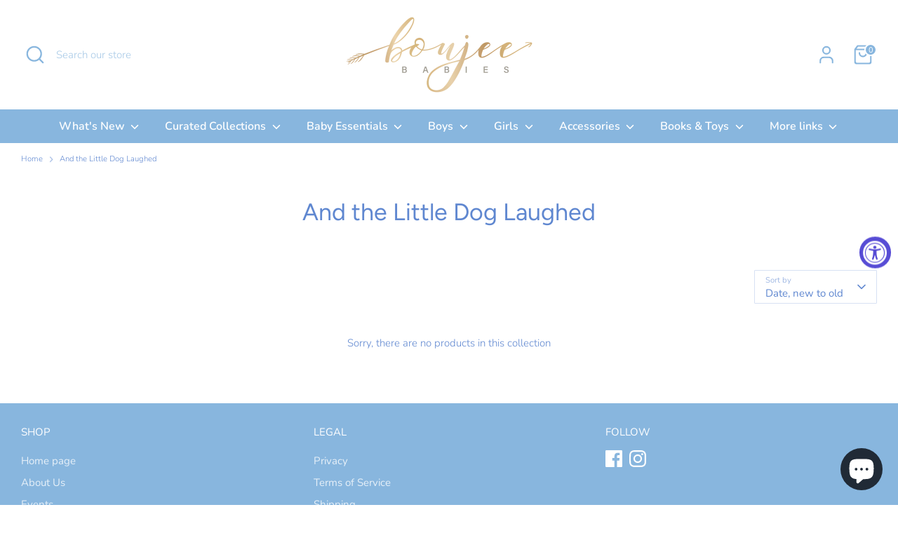

--- FILE ---
content_type: text/html; charset=utf-8
request_url: https://boujeebabies.shop/collections/and-the-little-dog-laughed
body_size: 36428
content:
<!doctype html>
<html class="no-js supports-no-cookies" lang="en">
<head>
  <!-- Boost 7.0.1 -->
  <meta charset="utf-8" />
<meta name="viewport" content="width=device-width,initial-scale=1.0" />
<meta http-equiv="X-UA-Compatible" content="IE=edge">

<link rel="preconnect" href="https://cdn.shopify.com" crossorigin>
<link rel="preconnect" href="https://fonts.shopify.com" crossorigin>
<link rel="preconnect" href="https://monorail-edge.shopifysvc.com"><link rel="preload" as="font" href="//boujeebabies.shop/cdn/fonts/nunito/nunito_n3.c1d7c2242f5519d084eafc479d7cc132bcc8c480.woff2" type="font/woff2" crossorigin><link rel="preload" as="font" href="//boujeebabies.shop/cdn/fonts/nunito/nunito_n6.1a6c50dce2e2b3b0d31e02dbd9146b5064bea503.woff2" type="font/woff2" crossorigin><link rel="preload" as="font" href="//boujeebabies.shop/cdn/fonts/figtree/figtree_n4.3c0838aba1701047e60be6a99a1b0a40ce9b8419.woff2" type="font/woff2" crossorigin><link rel="preload" as="font" href="//boujeebabies.shop/cdn/fonts/nunito/nunito_n6.1a6c50dce2e2b3b0d31e02dbd9146b5064bea503.woff2" type="font/woff2" crossorigin><link rel="preload" href="//boujeebabies.shop/cdn/shop/t/14/assets/vendor.min.js?v=67207134794593361361760290138" as="script">
<link rel="preload" href="//boujeebabies.shop/cdn/shop/t/14/assets/theme.js?v=127163021561253529881760290138" as="script"><link rel="canonical" href="https://boujeebabies.shop/collections/and-the-little-dog-laughed" /><link rel="icon" href="//boujeebabies.shop/cdn/shop/files/Boujee_Babies_sub4.jpg?crop=center&height=48&v=1648671388&width=48" type="image/jpg">

  
  <title>
    And the Little Dog Laughed
    
    
    
      &ndash; Boujee Babies | Baby and Children&#39;s Store
    
  </title>

  <meta property="og:site_name" content="Boujee Babies | Baby and Children&#39;s Store">
<meta property="og:url" content="https://boujeebabies.shop/collections/and-the-little-dog-laughed">
<meta property="og:title" content="And the Little Dog Laughed">
<meta property="og:type" content="product.group">
<meta property="og:description" content="Adorable clothing ranging from infant, toddler to tween. Located in the heart of downtown Kannapolis. Now shipping anywhere in the United States."><meta property="og:image" content="http://boujeebabies.shop/cdn/shop/files/BoujeeBabies_Monogram_TricornBlackCircle_f425407b-9b4f-4dae-b09e-2d8df27dc817_1200x1200.png?v=1670268892">
  <meta property="og:image:secure_url" content="https://boujeebabies.shop/cdn/shop/files/BoujeeBabies_Monogram_TricornBlackCircle_f425407b-9b4f-4dae-b09e-2d8df27dc817_1200x1200.png?v=1670268892">
  <meta property="og:image:width" content="576">
  <meta property="og:image:height" content="576"><meta name="twitter:card" content="summary_large_image">
<meta name="twitter:title" content="And the Little Dog Laughed">
<meta name="twitter:description" content="Adorable clothing ranging from infant, toddler to tween. Located in the heart of downtown Kannapolis. Now shipping anywhere in the United States.">

<style>
    @font-face {
  font-family: Nunito;
  font-weight: 600;
  font-style: normal;
  font-display: fallback;
  src: url("//boujeebabies.shop/cdn/fonts/nunito/nunito_n6.1a6c50dce2e2b3b0d31e02dbd9146b5064bea503.woff2") format("woff2"),
       url("//boujeebabies.shop/cdn/fonts/nunito/nunito_n6.6b124f3eac46044b98c99f2feb057208e260962f.woff") format("woff");
}

    @font-face {
  font-family: Figtree;
  font-weight: 400;
  font-style: normal;
  font-display: fallback;
  src: url("//boujeebabies.shop/cdn/fonts/figtree/figtree_n4.3c0838aba1701047e60be6a99a1b0a40ce9b8419.woff2") format("woff2"),
       url("//boujeebabies.shop/cdn/fonts/figtree/figtree_n4.c0575d1db21fc3821f17fd6617d3dee552312137.woff") format("woff");
}

    @font-face {
  font-family: Nunito;
  font-weight: 300;
  font-style: normal;
  font-display: fallback;
  src: url("//boujeebabies.shop/cdn/fonts/nunito/nunito_n3.c1d7c2242f5519d084eafc479d7cc132bcc8c480.woff2") format("woff2"),
       url("//boujeebabies.shop/cdn/fonts/nunito/nunito_n3.d543cae3671591d99f8b7ed9ea9ca8387fc73b09.woff") format("woff");
}

    @font-face {
  font-family: Nunito;
  font-weight: 400;
  font-style: normal;
  font-display: fallback;
  src: url("//boujeebabies.shop/cdn/fonts/nunito/nunito_n4.fc49103dc396b42cae9460289072d384b6c6eb63.woff2") format("woff2"),
       url("//boujeebabies.shop/cdn/fonts/nunito/nunito_n4.5d26d13beeac3116db2479e64986cdeea4c8fbdd.woff") format("woff");
}

    @font-face {
  font-family: Nunito;
  font-weight: 300;
  font-style: italic;
  font-display: fallback;
  src: url("//boujeebabies.shop/cdn/fonts/nunito/nunito_i3.11db3ddffd5485d801b7a5d8a24c3b0e446751f1.woff2") format("woff2"),
       url("//boujeebabies.shop/cdn/fonts/nunito/nunito_i3.7f37c552f86f3fb4c0aae0353840b033f9f464a0.woff") format("woff");
}

    @font-face {
  font-family: Nunito;
  font-weight: 400;
  font-style: italic;
  font-display: fallback;
  src: url("//boujeebabies.shop/cdn/fonts/nunito/nunito_i4.fd53bf99043ab6c570187ed42d1b49192135de96.woff2") format("woff2"),
       url("//boujeebabies.shop/cdn/fonts/nunito/nunito_i4.cb3876a003a73aaae5363bb3e3e99d45ec598cc6.woff") format("woff");
}

    @font-face {
  font-family: Nunito;
  font-weight: 600;
  font-style: normal;
  font-display: fallback;
  src: url("//boujeebabies.shop/cdn/fonts/nunito/nunito_n6.1a6c50dce2e2b3b0d31e02dbd9146b5064bea503.woff2") format("woff2"),
       url("//boujeebabies.shop/cdn/fonts/nunito/nunito_n6.6b124f3eac46044b98c99f2feb057208e260962f.woff") format("woff");
}

  </style>

  <link href="//boujeebabies.shop/cdn/shop/t/14/assets/styles.css?v=36826844851003218271764007025" rel="stylesheet" type="text/css" media="all" />
<script>
    document.documentElement.className = document.documentElement.className.replace('no-js', 'js');
    window.theme = window.theme || {};
    window.slate = window.slate || {};
    theme.moneyFormatWithCodeForProductsPreference = "${{amount}}";
    theme.moneyFormatWithCodeForCartPreference = "${{amount}}";
    theme.moneyFormat = "${{amount}}";
    theme.strings = {
      addToCart: "Add to Cart",
      unavailable: "Unavailable",
      addressError: "Error looking up that address",
      addressNoResults: "No results for that address",
      addressQueryLimit: "You have exceeded the Google API usage limit. Consider upgrading to a \u003ca href=\"https:\/\/developers.google.com\/maps\/premium\/usage-limits\"\u003ePremium Plan\u003c\/a\u003e.",
      authError: "There was a problem authenticating your Google Maps API Key.",
      addingToCart: "Adding",
      addedToCart: "Added",
      productPreorder: "Pre-order",
      addedToCartPopupTitle: "Added:",
      addedToCartPopupItems: "Items",
      addedToCartPopupSubtotal: "Subtotal",
      addedToCartPopupGoToCart: "Checkout",
      cartTermsNotChecked: "You must agree to the terms and conditions before continuing.",
      searchLoading: "Loading",
      searchMoreResults: "See all results",
      searchNoResults: "No results",
      priceFrom: "From",
      quantityTooHigh: "You can only have [[ quantity ]] in your cart",
      onSale: "On Sale",
      soldOut: "Sold Out",
      in_stock: "In stock",
      low_stock: "Low stock",
      only_x_left: "[[ quantity ]] in stock",
      single_unit_available: "1 available",
      x_units_available: "[[ quantity ]] in stock, ready to ship",
      unitPriceSeparator: " \/ ",
      close: "Close",
      cart_shipping_calculator_hide_calculator: "Hide shipping calculator",
      cart_shipping_calculator_title: "Get shipping estimates",
      cart_general_hide_note: "Hide instructions for seller",
      cart_general_show_note: "Add instructions for seller",
      previous: "Previous",
      next: "Next"
    };
    theme.routes = {
      account_login_url: '/account/login',
      account_register_url: '/account/register',
      account_addresses_url: '/account/addresses',
      search_url: '/search',
      cart_url: '/cart',
      cart_add_url: '/cart/add',
      cart_change_url: '/cart/change',
      product_recommendations_url: '/recommendations/products'
    };
    theme.settings = {
      dynamicQtyOpts: false,
      saleLabelEnabled: true,
      soldLabelEnabled: true,
      onAddToCart: "ajax"
    };
  </script><script>window.performance && window.performance.mark && window.performance.mark('shopify.content_for_header.start');</script><meta name="facebook-domain-verification" content="43103fk8svuor5j3lyeym4l236goln">
<meta id="shopify-digital-wallet" name="shopify-digital-wallet" content="/62218404073/digital_wallets/dialog">
<meta name="shopify-checkout-api-token" content="97f7a32f061fda9b020264eb3b496e54">
<meta id="in-context-paypal-metadata" data-shop-id="62218404073" data-venmo-supported="false" data-environment="production" data-locale="en_US" data-paypal-v4="true" data-currency="USD">
<link rel="alternate" type="application/atom+xml" title="Feed" href="/collections/and-the-little-dog-laughed.atom" />
<link rel="alternate" type="application/json+oembed" href="https://boujeebabies.shop/collections/and-the-little-dog-laughed.oembed">
<script async="async" src="/checkouts/internal/preloads.js?locale=en-US"></script>
<link rel="preconnect" href="https://shop.app" crossorigin="anonymous">
<script async="async" src="https://shop.app/checkouts/internal/preloads.js?locale=en-US&shop_id=62218404073" crossorigin="anonymous"></script>
<script id="apple-pay-shop-capabilities" type="application/json">{"shopId":62218404073,"countryCode":"US","currencyCode":"USD","merchantCapabilities":["supports3DS"],"merchantId":"gid:\/\/shopify\/Shop\/62218404073","merchantName":"Boujee Babies | Baby and Children's Store","requiredBillingContactFields":["postalAddress","email","phone"],"requiredShippingContactFields":["postalAddress","email","phone"],"shippingType":"shipping","supportedNetworks":["visa","masterCard","amex","discover","elo","jcb"],"total":{"type":"pending","label":"Boujee Babies | Baby and Children's Store","amount":"1.00"},"shopifyPaymentsEnabled":true,"supportsSubscriptions":true}</script>
<script id="shopify-features" type="application/json">{"accessToken":"97f7a32f061fda9b020264eb3b496e54","betas":["rich-media-storefront-analytics"],"domain":"boujeebabies.shop","predictiveSearch":true,"shopId":62218404073,"locale":"en"}</script>
<script>var Shopify = Shopify || {};
Shopify.shop = "boujeebabies-shop.myshopify.com";
Shopify.locale = "en";
Shopify.currency = {"active":"USD","rate":"1.0"};
Shopify.country = "US";
Shopify.theme = {"name":"Updated copy of Fall BB25 ","id":153352274153,"schema_name":"Boost","schema_version":"7.0.1","theme_store_id":863,"role":"main"};
Shopify.theme.handle = "null";
Shopify.theme.style = {"id":null,"handle":null};
Shopify.cdnHost = "boujeebabies.shop/cdn";
Shopify.routes = Shopify.routes || {};
Shopify.routes.root = "/";</script>
<script type="module">!function(o){(o.Shopify=o.Shopify||{}).modules=!0}(window);</script>
<script>!function(o){function n(){var o=[];function n(){o.push(Array.prototype.slice.apply(arguments))}return n.q=o,n}var t=o.Shopify=o.Shopify||{};t.loadFeatures=n(),t.autoloadFeatures=n()}(window);</script>
<script>
  window.ShopifyPay = window.ShopifyPay || {};
  window.ShopifyPay.apiHost = "shop.app\/pay";
  window.ShopifyPay.redirectState = null;
</script>
<script id="shop-js-analytics" type="application/json">{"pageType":"collection"}</script>
<script defer="defer" async type="module" src="//boujeebabies.shop/cdn/shopifycloud/shop-js/modules/v2/client.init-shop-cart-sync_BT-GjEfc.en.esm.js"></script>
<script defer="defer" async type="module" src="//boujeebabies.shop/cdn/shopifycloud/shop-js/modules/v2/chunk.common_D58fp_Oc.esm.js"></script>
<script defer="defer" async type="module" src="//boujeebabies.shop/cdn/shopifycloud/shop-js/modules/v2/chunk.modal_xMitdFEc.esm.js"></script>
<script type="module">
  await import("//boujeebabies.shop/cdn/shopifycloud/shop-js/modules/v2/client.init-shop-cart-sync_BT-GjEfc.en.esm.js");
await import("//boujeebabies.shop/cdn/shopifycloud/shop-js/modules/v2/chunk.common_D58fp_Oc.esm.js");
await import("//boujeebabies.shop/cdn/shopifycloud/shop-js/modules/v2/chunk.modal_xMitdFEc.esm.js");

  window.Shopify.SignInWithShop?.initShopCartSync?.({"fedCMEnabled":true,"windoidEnabled":true});

</script>
<script>
  window.Shopify = window.Shopify || {};
  if (!window.Shopify.featureAssets) window.Shopify.featureAssets = {};
  window.Shopify.featureAssets['shop-js'] = {"shop-cart-sync":["modules/v2/client.shop-cart-sync_DZOKe7Ll.en.esm.js","modules/v2/chunk.common_D58fp_Oc.esm.js","modules/v2/chunk.modal_xMitdFEc.esm.js"],"init-fed-cm":["modules/v2/client.init-fed-cm_B6oLuCjv.en.esm.js","modules/v2/chunk.common_D58fp_Oc.esm.js","modules/v2/chunk.modal_xMitdFEc.esm.js"],"shop-cash-offers":["modules/v2/client.shop-cash-offers_D2sdYoxE.en.esm.js","modules/v2/chunk.common_D58fp_Oc.esm.js","modules/v2/chunk.modal_xMitdFEc.esm.js"],"shop-login-button":["modules/v2/client.shop-login-button_QeVjl5Y3.en.esm.js","modules/v2/chunk.common_D58fp_Oc.esm.js","modules/v2/chunk.modal_xMitdFEc.esm.js"],"pay-button":["modules/v2/client.pay-button_DXTOsIq6.en.esm.js","modules/v2/chunk.common_D58fp_Oc.esm.js","modules/v2/chunk.modal_xMitdFEc.esm.js"],"shop-button":["modules/v2/client.shop-button_DQZHx9pm.en.esm.js","modules/v2/chunk.common_D58fp_Oc.esm.js","modules/v2/chunk.modal_xMitdFEc.esm.js"],"avatar":["modules/v2/client.avatar_BTnouDA3.en.esm.js"],"init-windoid":["modules/v2/client.init-windoid_CR1B-cfM.en.esm.js","modules/v2/chunk.common_D58fp_Oc.esm.js","modules/v2/chunk.modal_xMitdFEc.esm.js"],"init-shop-for-new-customer-accounts":["modules/v2/client.init-shop-for-new-customer-accounts_C_vY_xzh.en.esm.js","modules/v2/client.shop-login-button_QeVjl5Y3.en.esm.js","modules/v2/chunk.common_D58fp_Oc.esm.js","modules/v2/chunk.modal_xMitdFEc.esm.js"],"init-shop-email-lookup-coordinator":["modules/v2/client.init-shop-email-lookup-coordinator_BI7n9ZSv.en.esm.js","modules/v2/chunk.common_D58fp_Oc.esm.js","modules/v2/chunk.modal_xMitdFEc.esm.js"],"init-shop-cart-sync":["modules/v2/client.init-shop-cart-sync_BT-GjEfc.en.esm.js","modules/v2/chunk.common_D58fp_Oc.esm.js","modules/v2/chunk.modal_xMitdFEc.esm.js"],"shop-toast-manager":["modules/v2/client.shop-toast-manager_DiYdP3xc.en.esm.js","modules/v2/chunk.common_D58fp_Oc.esm.js","modules/v2/chunk.modal_xMitdFEc.esm.js"],"init-customer-accounts":["modules/v2/client.init-customer-accounts_D9ZNqS-Q.en.esm.js","modules/v2/client.shop-login-button_QeVjl5Y3.en.esm.js","modules/v2/chunk.common_D58fp_Oc.esm.js","modules/v2/chunk.modal_xMitdFEc.esm.js"],"init-customer-accounts-sign-up":["modules/v2/client.init-customer-accounts-sign-up_iGw4briv.en.esm.js","modules/v2/client.shop-login-button_QeVjl5Y3.en.esm.js","modules/v2/chunk.common_D58fp_Oc.esm.js","modules/v2/chunk.modal_xMitdFEc.esm.js"],"shop-follow-button":["modules/v2/client.shop-follow-button_CqMgW2wH.en.esm.js","modules/v2/chunk.common_D58fp_Oc.esm.js","modules/v2/chunk.modal_xMitdFEc.esm.js"],"checkout-modal":["modules/v2/client.checkout-modal_xHeaAweL.en.esm.js","modules/v2/chunk.common_D58fp_Oc.esm.js","modules/v2/chunk.modal_xMitdFEc.esm.js"],"shop-login":["modules/v2/client.shop-login_D91U-Q7h.en.esm.js","modules/v2/chunk.common_D58fp_Oc.esm.js","modules/v2/chunk.modal_xMitdFEc.esm.js"],"lead-capture":["modules/v2/client.lead-capture_BJmE1dJe.en.esm.js","modules/v2/chunk.common_D58fp_Oc.esm.js","modules/v2/chunk.modal_xMitdFEc.esm.js"],"payment-terms":["modules/v2/client.payment-terms_Ci9AEqFq.en.esm.js","modules/v2/chunk.common_D58fp_Oc.esm.js","modules/v2/chunk.modal_xMitdFEc.esm.js"]};
</script>
<script>(function() {
  var isLoaded = false;
  function asyncLoad() {
    if (isLoaded) return;
    isLoaded = true;
    var urls = ["\/\/d1liekpayvooaz.cloudfront.net\/apps\/customizery\/customizery.js?shop=boujeebabies-shop.myshopify.com"];
    for (var i = 0; i < urls.length; i++) {
      var s = document.createElement('script');
      s.type = 'text/javascript';
      s.async = true;
      s.src = urls[i];
      var x = document.getElementsByTagName('script')[0];
      x.parentNode.insertBefore(s, x);
    }
  };
  if(window.attachEvent) {
    window.attachEvent('onload', asyncLoad);
  } else {
    window.addEventListener('load', asyncLoad, false);
  }
})();</script>
<script id="__st">var __st={"a":62218404073,"offset":-18000,"reqid":"1d06440e-e354-4ee1-9254-b51242839d02-1769039787","pageurl":"boujeebabies.shop\/collections\/and-the-little-dog-laughed","u":"ed987bf2f4ba","p":"collection","rtyp":"collection","rid":408384602345};</script>
<script>window.ShopifyPaypalV4VisibilityTracking = true;</script>
<script id="captcha-bootstrap">!function(){'use strict';const t='contact',e='account',n='new_comment',o=[[t,t],['blogs',n],['comments',n],[t,'customer']],c=[[e,'customer_login'],[e,'guest_login'],[e,'recover_customer_password'],[e,'create_customer']],r=t=>t.map((([t,e])=>`form[action*='/${t}']:not([data-nocaptcha='true']) input[name='form_type'][value='${e}']`)).join(','),a=t=>()=>t?[...document.querySelectorAll(t)].map((t=>t.form)):[];function s(){const t=[...o],e=r(t);return a(e)}const i='password',u='form_key',d=['recaptcha-v3-token','g-recaptcha-response','h-captcha-response',i],f=()=>{try{return window.sessionStorage}catch{return}},m='__shopify_v',_=t=>t.elements[u];function p(t,e,n=!1){try{const o=window.sessionStorage,c=JSON.parse(o.getItem(e)),{data:r}=function(t){const{data:e,action:n}=t;return t[m]||n?{data:e,action:n}:{data:t,action:n}}(c);for(const[e,n]of Object.entries(r))t.elements[e]&&(t.elements[e].value=n);n&&o.removeItem(e)}catch(o){console.error('form repopulation failed',{error:o})}}const l='form_type',E='cptcha';function T(t){t.dataset[E]=!0}const w=window,h=w.document,L='Shopify',v='ce_forms',y='captcha';let A=!1;((t,e)=>{const n=(g='f06e6c50-85a8-45c8-87d0-21a2b65856fe',I='https://cdn.shopify.com/shopifycloud/storefront-forms-hcaptcha/ce_storefront_forms_captcha_hcaptcha.v1.5.2.iife.js',D={infoText:'Protected by hCaptcha',privacyText:'Privacy',termsText:'Terms'},(t,e,n)=>{const o=w[L][v],c=o.bindForm;if(c)return c(t,g,e,D).then(n);var r;o.q.push([[t,g,e,D],n]),r=I,A||(h.body.append(Object.assign(h.createElement('script'),{id:'captcha-provider',async:!0,src:r})),A=!0)});var g,I,D;w[L]=w[L]||{},w[L][v]=w[L][v]||{},w[L][v].q=[],w[L][y]=w[L][y]||{},w[L][y].protect=function(t,e){n(t,void 0,e),T(t)},Object.freeze(w[L][y]),function(t,e,n,w,h,L){const[v,y,A,g]=function(t,e,n){const i=e?o:[],u=t?c:[],d=[...i,...u],f=r(d),m=r(i),_=r(d.filter((([t,e])=>n.includes(e))));return[a(f),a(m),a(_),s()]}(w,h,L),I=t=>{const e=t.target;return e instanceof HTMLFormElement?e:e&&e.form},D=t=>v().includes(t);t.addEventListener('submit',(t=>{const e=I(t);if(!e)return;const n=D(e)&&!e.dataset.hcaptchaBound&&!e.dataset.recaptchaBound,o=_(e),c=g().includes(e)&&(!o||!o.value);(n||c)&&t.preventDefault(),c&&!n&&(function(t){try{if(!f())return;!function(t){const e=f();if(!e)return;const n=_(t);if(!n)return;const o=n.value;o&&e.removeItem(o)}(t);const e=Array.from(Array(32),(()=>Math.random().toString(36)[2])).join('');!function(t,e){_(t)||t.append(Object.assign(document.createElement('input'),{type:'hidden',name:u})),t.elements[u].value=e}(t,e),function(t,e){const n=f();if(!n)return;const o=[...t.querySelectorAll(`input[type='${i}']`)].map((({name:t})=>t)),c=[...d,...o],r={};for(const[a,s]of new FormData(t).entries())c.includes(a)||(r[a]=s);n.setItem(e,JSON.stringify({[m]:1,action:t.action,data:r}))}(t,e)}catch(e){console.error('failed to persist form',e)}}(e),e.submit())}));const S=(t,e)=>{t&&!t.dataset[E]&&(n(t,e.some((e=>e===t))),T(t))};for(const o of['focusin','change'])t.addEventListener(o,(t=>{const e=I(t);D(e)&&S(e,y())}));const B=e.get('form_key'),M=e.get(l),P=B&&M;t.addEventListener('DOMContentLoaded',(()=>{const t=y();if(P)for(const e of t)e.elements[l].value===M&&p(e,B);[...new Set([...A(),...v().filter((t=>'true'===t.dataset.shopifyCaptcha))])].forEach((e=>S(e,t)))}))}(h,new URLSearchParams(w.location.search),n,t,e,['guest_login'])})(!0,!0)}();</script>
<script integrity="sha256-4kQ18oKyAcykRKYeNunJcIwy7WH5gtpwJnB7kiuLZ1E=" data-source-attribution="shopify.loadfeatures" defer="defer" src="//boujeebabies.shop/cdn/shopifycloud/storefront/assets/storefront/load_feature-a0a9edcb.js" crossorigin="anonymous"></script>
<script crossorigin="anonymous" defer="defer" src="//boujeebabies.shop/cdn/shopifycloud/storefront/assets/shopify_pay/storefront-65b4c6d7.js?v=20250812"></script>
<script data-source-attribution="shopify.dynamic_checkout.dynamic.init">var Shopify=Shopify||{};Shopify.PaymentButton=Shopify.PaymentButton||{isStorefrontPortableWallets:!0,init:function(){window.Shopify.PaymentButton.init=function(){};var t=document.createElement("script");t.src="https://boujeebabies.shop/cdn/shopifycloud/portable-wallets/latest/portable-wallets.en.js",t.type="module",document.head.appendChild(t)}};
</script>
<script data-source-attribution="shopify.dynamic_checkout.buyer_consent">
  function portableWalletsHideBuyerConsent(e){var t=document.getElementById("shopify-buyer-consent"),n=document.getElementById("shopify-subscription-policy-button");t&&n&&(t.classList.add("hidden"),t.setAttribute("aria-hidden","true"),n.removeEventListener("click",e))}function portableWalletsShowBuyerConsent(e){var t=document.getElementById("shopify-buyer-consent"),n=document.getElementById("shopify-subscription-policy-button");t&&n&&(t.classList.remove("hidden"),t.removeAttribute("aria-hidden"),n.addEventListener("click",e))}window.Shopify?.PaymentButton&&(window.Shopify.PaymentButton.hideBuyerConsent=portableWalletsHideBuyerConsent,window.Shopify.PaymentButton.showBuyerConsent=portableWalletsShowBuyerConsent);
</script>
<script data-source-attribution="shopify.dynamic_checkout.cart.bootstrap">document.addEventListener("DOMContentLoaded",(function(){function t(){return document.querySelector("shopify-accelerated-checkout-cart, shopify-accelerated-checkout")}if(t())Shopify.PaymentButton.init();else{new MutationObserver((function(e,n){t()&&(Shopify.PaymentButton.init(),n.disconnect())})).observe(document.body,{childList:!0,subtree:!0})}}));
</script>
<script id='scb4127' type='text/javascript' async='' src='https://boujeebabies.shop/cdn/shopifycloud/privacy-banner/storefront-banner.js'></script><link id="shopify-accelerated-checkout-styles" rel="stylesheet" media="screen" href="https://boujeebabies.shop/cdn/shopifycloud/portable-wallets/latest/accelerated-checkout-backwards-compat.css" crossorigin="anonymous">
<style id="shopify-accelerated-checkout-cart">
        #shopify-buyer-consent {
  margin-top: 1em;
  display: inline-block;
  width: 100%;
}

#shopify-buyer-consent.hidden {
  display: none;
}

#shopify-subscription-policy-button {
  background: none;
  border: none;
  padding: 0;
  text-decoration: underline;
  font-size: inherit;
  cursor: pointer;
}

#shopify-subscription-policy-button::before {
  box-shadow: none;
}

      </style>

<script>window.performance && window.performance.mark && window.performance.mark('shopify.content_for_header.end');</script>
<!-- BEGIN app block: shopify://apps/labeler/blocks/app-embed/38a5b8ec-f58a-4fa4-8faa-69ddd0f10a60 -->

<script>
  let aco_allProducts = new Map();
</script>
<script>
  const normalStyle = [
  "background: rgb(173, 216, 230)",
  "padding: 15px",
  "font-size: 1.5em",
  "font-family: 'Poppins', sans-serif",
  "color: black",
  "border-radius: 10px",
  ];
  const warningStyle = [
  "background: rgb(255, 165, 0)",
  "padding: 15px",
  "font-size: 1.5em",
  "font-family: 'Poppins', sans-serif",
  "color: black", 
  "border-radius: 10px",
  ];
  let content = "%cWelcome to labeler v3!🎉🎉";
  let version = "v3";

  if (version !== "v3") {
    content = "%cWarning! Update labeler to v3 ⚠️⚠️";
    console.log(content, warningStyle.join(";"));
  }
  else {
    console.log(content, normalStyle.join(";"));
  }
  try{
     
    
   
    
      
      
    
    
       }catch(err){
        console.log(err)
       }
       aco_allProducts.forEach((value,key) => {
        const data = aco_allProducts.get(key)
        data.totalInventory = data.variants.reduce((acc,curr) => {
          return acc + curr.quantityAvailable
        },0)
        data.variants.forEach((el,index)=>{
          if(!el.image.url){
            data.variants[index].image.url = data.images[0]?.url || ""
          }
        })
        aco_allProducts.set(key,data)
       });
</script>

  
    <script>
      const betaStyle = [
      "background: rgb(244, 205, 50)",
      "padding: 5px",
      "font-size: 1em",
      "font-family: 'Poppins', sans-serif",
      "color: black",
      "border-radius: 10px",
      ];
        const isbeta = "true";
        const betaContent = "%cBeta version"
        console.log(betaContent, betaStyle.join(";"));
        let labelerCdnData = {"version":"v3","status":true,"storeFrontApi":"95970ce5b0a5c0c7f70c617d074bc1f1","subscription":{"plan":"BASIC PLAN","isActive":true},"badges":[{"id":"e1d77bb0-5392-42fb-b9c0-3f28c8041674","title":"Monogram Me!","imageUrl":"V3/boujeebabies-shop.myshopify.com/assets/png/b8bd8216487ba907f3d8320c6.png","svgUrl":null,"pngUrl":null,"webpUrl":null,"style":{"type":"percentage","angle":0,"width":25,"height":25,"margin":{"top":0,"left":0,"right":"inherit","bottom":"inherit","objectPosition":"left top"},"opacity":1,"position":"LT","svgStyle":{"text":[],"shape":[]},"alignment":null,"animation":{"name":"none","duration":2,"iteration":"infinite"},"aspectRatio":true},"createdAt":"2025-04-23T15:40:51.271Z","isActivated":true,"rules":{"inStock":false,"lowStock":10,"selected":["specificTags"],"scheduler":{"status":false,"endDate":"2025-06-23T00:00:00.000Z","endTime":"23:59","timezone":"(GMT-12:00) Etc/GMT+12","weekdays":{"friday":{"end":"23:59","start":"00:00","status":true},"monday":{"end":"23:59","start":"00:00","status":true},"sunday":{"end":"23:59","start":"00:00","status":true},"tuesday":{"end":"23:59","start":"00:00","status":true},"saturday":{"end":"23:59","start":"00:00","status":true},"thursday":{"end":"23:59","start":"00:00","status":true},"wednesday":{"end":"23:59","start":"00:00","status":true}},"startDate":"2025-04-23T00:00:00.000Z","startTime":"00:00"},"comingSoon":7,"outOfStock":false,"priceRange":{"max":2000,"min":0},"allProducts":false,"newArrivals":7,"productType":{"excludeTypes":[],"includeTypes":[]},"specificTags":{"excludeTags":[],"includeTags":["monogrammable"]},"productVendor":{"excludeVendors":[],"includeVendors":[]},"publishedDate":{"to":"2025-04-23T00:00:00.000Z","from":"2025-04-16T00:00:00.000Z"},"specificProducts":[],"specificVariants":[],"countryRestriction":{"excludedCountry":[],"includedCountry":[]},"specificCollection":{"excludeCollections":[],"includeCollections":[]}},"svgToStoreFront":false,"premium":true,"selectedPages":["products","collections"],"dynamic":false,"options":{"timerOptions":{"dayLabel":"Days","minLabel":"Minutes","secLabel":"Seconds","hourLabel":"Hours","hideAfterTimeOut":false},"percentageInBetweenForSaleOn":{"max":100,"min":1,"status":false}},"shopId":"77188b84-7f54-46b3-8e07-5800e5278b81","categoryId":null,"collectionId":"9ccc8e3a-7658-4c4b-982b-b1bf4a30ec10","Category":null},{"id":"fc896c5f-f8cf-4881-bb46-29aa4721e25f","title":"Last One","imageUrl":"V3/boujeebabies-shop.myshopify.com/assets/png/502c3bbf6a9119b4c6db0cd00.png","svgUrl":null,"pngUrl":null,"webpUrl":null,"style":{"type":"percentage","angle":0,"width":25,"height":25,"margin":{"top":"inherit","left":"inherit","right":0,"bottom":0,"objectPosition":"right bottom"},"opacity":1,"position":"RB","svgStyle":{"text":[],"shape":[]},"alignment":null,"animation":{"name":"none","duration":2,"iteration":"infinite"},"aspectRatio":true},"createdAt":"2025-04-23T19:36:16.809Z","isActivated":true,"rules":{"inStock":false,"lowStock":10,"selected":["specificTags"],"scheduler":{"status":false,"endDate":"2025-06-23T00:00:00.000Z","endTime":"23:59","timezone":"(GMT-12:00) Etc/GMT+12","weekdays":{"friday":{"end":"23:59","start":"00:00","status":true},"monday":{"end":"23:59","start":"00:00","status":true},"sunday":{"end":"23:59","start":"00:00","status":true},"tuesday":{"end":"23:59","start":"00:00","status":true},"saturday":{"end":"23:59","start":"00:00","status":true},"thursday":{"end":"23:59","start":"00:00","status":true},"wednesday":{"end":"23:59","start":"00:00","status":true}},"startDate":"2025-04-23T00:00:00.000Z","startTime":"00:00"},"comingSoon":7,"outOfStock":false,"priceRange":{"max":2000,"min":0},"allProducts":false,"newArrivals":7,"productType":{"excludeTypes":[],"includeTypes":[]},"specificTags":{"excludeTags":[],"includeTags":["last one"]},"productVendor":{"excludeVendors":[],"includeVendors":[]},"publishedDate":{"to":"2025-04-23T00:00:00.000Z","from":"2025-04-16T00:00:00.000Z"},"specificProducts":[],"specificVariants":[],"countryRestriction":{"excludedCountry":[],"includedCountry":[]},"specificCollection":{"excludeCollections":[],"includeCollections":[]}},"svgToStoreFront":false,"premium":true,"selectedPages":["products","collections"],"dynamic":false,"options":{"timerOptions":{"dayLabel":"Days","minLabel":"Minutes","secLabel":"Seconds","hourLabel":"Hours","hideAfterTimeOut":false},"percentageInBetweenForSaleOn":{"max":100,"min":1,"status":false}},"shopId":"77188b84-7f54-46b3-8e07-5800e5278b81","categoryId":null,"collectionId":"bd44ebca-658a-4751-9c35-2de4307dfd71","Category":null}],"labels":[],"trustBadges":[],"announcements":[],"configuration":{"path":{},"style":{},"attributes":[],"themeOverWrite":[{"page":"product","child":"","parent":""},{"page":"collection","child":"","parent":""},{"page":"home","child":"","parent":""},{"page":"search","child":"","parent":""}],"tourConfiguration":{"dashboard":{"isSkipped":true,"isCompleted":false}}}}
        const labeler = {}
        labeler.version = version
        labeler.ipCountry={
          country:"",
          ip:"",
        }
        labeler.page = "collection"
        if(labeler.page.includes("collection.")) labeler.page = "collection";
        if(labeler.page.includes("product.")) labeler.page = "product";
        if(labelerCdnData){
          labelerCdnData.badges = labelerCdnData.badges.filter(badge=> !badge.premium || (labelerCdnData.subscription.isActive && badge.premium))
          labelerCdnData.labels = labelerCdnData.labels.filter(label=> !label.premium || (labelerCdnData.subscription.isActive && label.premium))
          labelerCdnData.announcements = labelerCdnData.announcements.filter(announcement=> !announcement.premium || (labelerCdnData.subscription.isActive && announcement.premium))
          labelerCdnData.trustBadges = labelerCdnData.trustBadges.filter(trustBadge=> !trustBadge.premium || (labelerCdnData.subscription.isActive && trustBadge.premium))
          labeler.labelerData = labelerCdnData
        }
    </script>
    <script
      id="labeler_bundle"
      src="https://cdn.shopify.com/extensions/019aa5a9-33de-7785-bd5d-f450f9f04838/4.1.1/assets/bundle.js"
      type="text/javascript"
      defer
    ></script>
    <link rel="stylesheet" href="https://cdn.shopify.com/extensions/019aa5a9-33de-7785-bd5d-f450f9f04838/4.1.1/assets/styles.css">
  


  <script>
    const HANDLE = decodeURIComponent(window.location.pathname).split("/").pop(); const getAngerTag = (element) => { if (element) { const angerTag = element.querySelector("a"); if (angerTag) return angerTag; return getAngerTag(element.parentElement); } }; window.identifyImage = ( productId, type, handle, id, imageSrc, featuredImage, allImageSrc, image ) => { if ( (image.clientHeight <= 100 && image.clientHeight != 0) || image.closest(".product-block__swatches") || image.closest(".pswp__zoom-wrap") ) return false; let angerTag = image.closest("a"); if (!angerTag) angerTag = image.closest("a"); if (!angerTag) angerTag = image?.parentElement?.querySelector("a"); if (!angerTag && window.Shopify.theme.id != 146031182057) angerTag = getAngerTag(image.parentElement); const filter = angerTag ? decodeURIComponent(angerTag.href).split("/").pop().split("?")[0] : null; if (labeler.page != "product" && filter != handle) return false; else if (labeler.page == "product") { if (HANDLE != handle && filter != handle) return false; } if (type == "LABEL") { [ { cls: "aco-price-wrapper", fn: getPriceWrapper, }, { cls: "aco-title-wrapper", fn: getTitleWrapper, }, ].map((el) => { const wrapper = el.fn(image, handle); if (wrapper) { wrapper.setAttribute(`aco-${type}-id`, id); wrapper.setAttribute(`aco-product-id`, productId); if (!wrapper.className.includes(el.cls)) { wrapper.classList.add(el.cls + `-${productId}`); } } }); } return true; }; const getPriceWrapper = (image, handle) => { if (labeler.page == "product" && HANDLE == handle) { return image .closest(".product-layout-grid") ?.querySelector(".product-layout-grid__detail .product-detail__price"); } else return image.closest(".product-block")?.querySelector(".product-price"); }; const getTitleWrapper = (image, handle) => { if (labeler.page == "product" && HANDLE == handle) { return image .closest(".product-layout-grid") ?.querySelector(".product-layout-grid__detail .product-detail__title"); } else return image .closest(".product-block") ?.querySelector(".product-block__title"); };
  </script>

<!-- END app block --><!-- BEGIN app block: shopify://apps/gift-reggie-gift-registry/blocks/app-embed-block/00fe746e-081c-46a2-a15d-bcbd6f41b0f0 --><script type="application/json" id="gift_reggie_data">
  {
    "storefrontAccessToken": null,
    "registryId": null,
    "registryAdmin": null,
    "customerId": null,
    

    "productId": null,
    "rootUrl": "\/",
    "accountLoginUrl": "\/account\/login",
    "accountLoginReturnParam": "checkout_url=",
    "currentLanguage": null,

    "button_layout": "column",
    "button_order": "registry_wishlist",
    "button_alignment": "justify",
    "behavior_on_no_id": "disable",
    "wishlist_button_visibility": "everyone",
    "registry_button_visibility": "everyone",
    "registry_button_behavior": "ajax",
    "online_store_version": "2",
    "button_location_override": "",
    "button_location_override_position": "inside",

    "wishlist_button_appearance": "button",
    "registry_button_appearance": "button",
    "wishlist_button_classname": "",
    "registry_button_classname": "",
    "wishlist_button_image_not_present": null,
    "wishlist_button_image_is_present": null,
    "registry_button_image": null,

    "checkout_button_selector": "",

    "i18n": {
      "wishlist": {
        "idleAdd": "Add to Wishlist",
        "idleRemove": "Remove from Wishlist",
        "pending": "...",
        "successAdd": "Added to Wishlist",
        "successRemove": "Removed from Wishlist",
        "noVariant": "Add to Wishlist",
        "error": "Error"
      },
      "registry": {
        "idleAdd": "Add to Registry",
        "idleRemove": "Remove from Registry",
        "pending": "...",
        "successAdd": "Added to Registry",
        "successRemove": "Removed from Registry",
        "noVariant": "Add to Registry",
        "error": "Error"
      }
    }
  }
</script>
<style>
  :root {
    --gift-reggie-wishlist-button-background-color: #ffffff;
    --gift-reggie-wishlist-button-text-color: #333333;
    --gift-reggie-registry-button-background-color: #ffffff;
    --gift-reggie-registry-button-text-color: #333333;
  }
</style><style>
    
  </style>
<!-- END app block --><!-- BEGIN app block: shopify://apps/judge-me-reviews/blocks/judgeme_core/61ccd3b1-a9f2-4160-9fe9-4fec8413e5d8 --><!-- Start of Judge.me Core -->






<link rel="dns-prefetch" href="https://cdnwidget.judge.me">
<link rel="dns-prefetch" href="https://cdn.judge.me">
<link rel="dns-prefetch" href="https://cdn1.judge.me">
<link rel="dns-prefetch" href="https://api.judge.me">

<script data-cfasync='false' class='jdgm-settings-script'>window.jdgmSettings={"pagination":5,"disable_web_reviews":false,"badge_no_review_text":"No reviews","badge_n_reviews_text":"{{ n }} review/reviews","badge_star_color":"#f5c346","hide_badge_preview_if_no_reviews":true,"badge_hide_text":false,"enforce_center_preview_badge":false,"widget_title":"Customer Reviews","widget_open_form_text":"Write a review","widget_close_form_text":"Cancel review","widget_refresh_page_text":"Refresh page","widget_summary_text":"Based on {{ number_of_reviews }} review/reviews","widget_no_review_text":"Be the first to write a review","widget_name_field_text":"Display name","widget_verified_name_field_text":"Verified Name (public)","widget_name_placeholder_text":"Display name","widget_required_field_error_text":"This field is required.","widget_email_field_text":"Email address","widget_verified_email_field_text":"Verified Email (private, can not be edited)","widget_email_placeholder_text":"Your email address","widget_email_field_error_text":"Please enter a valid email address.","widget_rating_field_text":"Rating","widget_review_title_field_text":"Review Title","widget_review_title_placeholder_text":"Give your review a title","widget_review_body_field_text":"Review content","widget_review_body_placeholder_text":"Start writing here...","widget_pictures_field_text":"Picture/Video (optional)","widget_submit_review_text":"Submit Review","widget_submit_verified_review_text":"Submit Verified Review","widget_submit_success_msg_with_auto_publish":"Thank you! Please refresh the page in a few moments to see your review. You can remove or edit your review by logging into \u003ca href='https://judge.me/login' target='_blank' rel='nofollow noopener'\u003eJudge.me\u003c/a\u003e","widget_submit_success_msg_no_auto_publish":"Thank you! Your review will be published as soon as it is approved by the shop admin. You can remove or edit your review by logging into \u003ca href='https://judge.me/login' target='_blank' rel='nofollow noopener'\u003eJudge.me\u003c/a\u003e","widget_show_default_reviews_out_of_total_text":"Showing {{ n_reviews_shown }} out of {{ n_reviews }} reviews.","widget_show_all_link_text":"Show all","widget_show_less_link_text":"Show less","widget_author_said_text":"{{ reviewer_name }} said:","widget_days_text":"{{ n }} days ago","widget_weeks_text":"{{ n }} week/weeks ago","widget_months_text":"{{ n }} month/months ago","widget_years_text":"{{ n }} year/years ago","widget_yesterday_text":"Yesterday","widget_today_text":"Today","widget_replied_text":"\u003e\u003e {{ shop_name }} replied:","widget_read_more_text":"Read more","widget_reviewer_name_as_initial":"","widget_rating_filter_color":"#fbcd0a","widget_rating_filter_see_all_text":"See all reviews","widget_sorting_most_recent_text":"Most Recent","widget_sorting_highest_rating_text":"Highest Rating","widget_sorting_lowest_rating_text":"Lowest Rating","widget_sorting_with_pictures_text":"Only Pictures","widget_sorting_most_helpful_text":"Most Helpful","widget_open_question_form_text":"Ask a question","widget_reviews_subtab_text":"Reviews","widget_questions_subtab_text":"Questions","widget_question_label_text":"Question","widget_answer_label_text":"Answer","widget_question_placeholder_text":"Write your question here","widget_submit_question_text":"Submit Question","widget_question_submit_success_text":"Thank you for your question! We will notify you once it gets answered.","widget_star_color":"#f5c346","verified_badge_text":"Verified","verified_badge_bg_color":"","verified_badge_text_color":"","verified_badge_placement":"left-of-reviewer-name","widget_review_max_height":"","widget_hide_border":false,"widget_social_share":false,"widget_thumb":false,"widget_review_location_show":false,"widget_location_format":"","all_reviews_include_out_of_store_products":true,"all_reviews_out_of_store_text":"(out of store)","all_reviews_pagination":100,"all_reviews_product_name_prefix_text":"about","enable_review_pictures":true,"enable_question_anwser":false,"widget_theme":"default","review_date_format":"mm/dd/yyyy","default_sort_method":"most-recent","widget_product_reviews_subtab_text":"Product Reviews","widget_shop_reviews_subtab_text":"Shop Reviews","widget_other_products_reviews_text":"Reviews for other products","widget_store_reviews_subtab_text":"Store reviews","widget_no_store_reviews_text":"This store hasn't received any reviews yet","widget_web_restriction_product_reviews_text":"This product hasn't received any reviews yet","widget_no_items_text":"No items found","widget_show_more_text":"Show more","widget_write_a_store_review_text":"Write a Store Review","widget_other_languages_heading":"Reviews in Other Languages","widget_translate_review_text":"Translate review to {{ language }}","widget_translating_review_text":"Translating...","widget_show_original_translation_text":"Show original ({{ language }})","widget_translate_review_failed_text":"Review couldn't be translated.","widget_translate_review_retry_text":"Retry","widget_translate_review_try_again_later_text":"Try again later","show_product_url_for_grouped_product":false,"widget_sorting_pictures_first_text":"Pictures First","show_pictures_on_all_rev_page_mobile":false,"show_pictures_on_all_rev_page_desktop":false,"floating_tab_hide_mobile_install_preference":false,"floating_tab_button_name":"★ Reviews","floating_tab_title":"Let customers speak for us","floating_tab_button_color":"","floating_tab_button_background_color":"","floating_tab_url":"","floating_tab_url_enabled":false,"floating_tab_tab_style":"text","all_reviews_text_badge_text":"Customers rate us {{ shop.metafields.judgeme.all_reviews_rating | round: 1 }}/5 based on {{ shop.metafields.judgeme.all_reviews_count }} reviews.","all_reviews_text_badge_text_branded_style":"{{ shop.metafields.judgeme.all_reviews_rating | round: 1 }} out of 5 stars based on {{ shop.metafields.judgeme.all_reviews_count }} reviews","is_all_reviews_text_badge_a_link":false,"show_stars_for_all_reviews_text_badge":false,"all_reviews_text_badge_url":"","all_reviews_text_style":"text","all_reviews_text_color_style":"judgeme_brand_color","all_reviews_text_color":"#108474","all_reviews_text_show_jm_brand":true,"featured_carousel_show_header":true,"featured_carousel_title":"Let customers speak for us","testimonials_carousel_title":"Customers are saying","videos_carousel_title":"Real customer stories","cards_carousel_title":"Customers are saying","featured_carousel_count_text":"from {{ n }} reviews","featured_carousel_add_link_to_all_reviews_page":false,"featured_carousel_url":"","featured_carousel_show_images":true,"featured_carousel_autoslide_interval":5,"featured_carousel_arrows_on_the_sides":false,"featured_carousel_height":250,"featured_carousel_width":80,"featured_carousel_image_size":0,"featured_carousel_image_height":250,"featured_carousel_arrow_color":"#eeeeee","verified_count_badge_style":"vintage","verified_count_badge_orientation":"horizontal","verified_count_badge_color_style":"judgeme_brand_color","verified_count_badge_color":"#108474","is_verified_count_badge_a_link":false,"verified_count_badge_url":"","verified_count_badge_show_jm_brand":true,"widget_rating_preset_default":5,"widget_first_sub_tab":"product-reviews","widget_show_histogram":true,"widget_histogram_use_custom_color":false,"widget_pagination_use_custom_color":false,"widget_star_use_custom_color":true,"widget_verified_badge_use_custom_color":false,"widget_write_review_use_custom_color":false,"picture_reminder_submit_button":"Upload Pictures","enable_review_videos":false,"mute_video_by_default":false,"widget_sorting_videos_first_text":"Videos First","widget_review_pending_text":"Pending","featured_carousel_items_for_large_screen":3,"social_share_options_order":"Facebook,Twitter","remove_microdata_snippet":true,"disable_json_ld":false,"enable_json_ld_products":false,"preview_badge_show_question_text":false,"preview_badge_no_question_text":"No questions","preview_badge_n_question_text":"{{ number_of_questions }} question/questions","qa_badge_show_icon":false,"qa_badge_position":"same-row","remove_judgeme_branding":false,"widget_add_search_bar":false,"widget_search_bar_placeholder":"Search","widget_sorting_verified_only_text":"Verified only","featured_carousel_theme":"default","featured_carousel_show_rating":true,"featured_carousel_show_title":true,"featured_carousel_show_body":true,"featured_carousel_show_date":false,"featured_carousel_show_reviewer":true,"featured_carousel_show_product":false,"featured_carousel_header_background_color":"#108474","featured_carousel_header_text_color":"#ffffff","featured_carousel_name_product_separator":"reviewed","featured_carousel_full_star_background":"#108474","featured_carousel_empty_star_background":"#dadada","featured_carousel_vertical_theme_background":"#f9fafb","featured_carousel_verified_badge_enable":true,"featured_carousel_verified_badge_color":"#108474","featured_carousel_border_style":"round","featured_carousel_review_line_length_limit":3,"featured_carousel_more_reviews_button_text":"Read more reviews","featured_carousel_view_product_button_text":"View product","all_reviews_page_load_reviews_on":"scroll","all_reviews_page_load_more_text":"Load More Reviews","disable_fb_tab_reviews":false,"enable_ajax_cdn_cache":false,"widget_advanced_speed_features":5,"widget_public_name_text":"displayed publicly like","default_reviewer_name":"John Smith","default_reviewer_name_has_non_latin":true,"widget_reviewer_anonymous":"Anonymous","medals_widget_title":"Judge.me Review Medals","medals_widget_background_color":"#f9fafb","medals_widget_position":"footer_all_pages","medals_widget_border_color":"#f9fafb","medals_widget_verified_text_position":"left","medals_widget_use_monochromatic_version":false,"medals_widget_elements_color":"#108474","show_reviewer_avatar":true,"widget_invalid_yt_video_url_error_text":"Not a YouTube video URL","widget_max_length_field_error_text":"Please enter no more than {0} characters.","widget_show_country_flag":false,"widget_show_collected_via_shop_app":true,"widget_verified_by_shop_badge_style":"light","widget_verified_by_shop_text":"Verified by Shop","widget_show_photo_gallery":false,"widget_load_with_code_splitting":true,"widget_ugc_install_preference":false,"widget_ugc_title":"Made by us, Shared by you","widget_ugc_subtitle":"Tag us to see your picture featured in our page","widget_ugc_arrows_color":"#ffffff","widget_ugc_primary_button_text":"Buy Now","widget_ugc_primary_button_background_color":"#108474","widget_ugc_primary_button_text_color":"#ffffff","widget_ugc_primary_button_border_width":"0","widget_ugc_primary_button_border_style":"none","widget_ugc_primary_button_border_color":"#108474","widget_ugc_primary_button_border_radius":"25","widget_ugc_secondary_button_text":"Load More","widget_ugc_secondary_button_background_color":"#ffffff","widget_ugc_secondary_button_text_color":"#108474","widget_ugc_secondary_button_border_width":"2","widget_ugc_secondary_button_border_style":"solid","widget_ugc_secondary_button_border_color":"#108474","widget_ugc_secondary_button_border_radius":"25","widget_ugc_reviews_button_text":"View Reviews","widget_ugc_reviews_button_background_color":"#ffffff","widget_ugc_reviews_button_text_color":"#108474","widget_ugc_reviews_button_border_width":"2","widget_ugc_reviews_button_border_style":"solid","widget_ugc_reviews_button_border_color":"#108474","widget_ugc_reviews_button_border_radius":"25","widget_ugc_reviews_button_link_to":"judgeme-reviews-page","widget_ugc_show_post_date":true,"widget_ugc_max_width":"800","widget_rating_metafield_value_type":true,"widget_primary_color":"#88B6DE","widget_enable_secondary_color":false,"widget_secondary_color":"#edf5f5","widget_summary_average_rating_text":"{{ average_rating }} out of 5","widget_media_grid_title":"Customer photos \u0026 videos","widget_media_grid_see_more_text":"See more","widget_round_style":false,"widget_show_product_medals":true,"widget_verified_by_judgeme_text":"Verified by Judge.me","widget_show_store_medals":true,"widget_verified_by_judgeme_text_in_store_medals":"Verified by Judge.me","widget_media_field_exceed_quantity_message":"Sorry, we can only accept {{ max_media }} for one review.","widget_media_field_exceed_limit_message":"{{ file_name }} is too large, please select a {{ media_type }} less than {{ size_limit }}MB.","widget_review_submitted_text":"Review Submitted!","widget_question_submitted_text":"Question Submitted!","widget_close_form_text_question":"Cancel","widget_write_your_answer_here_text":"Write your answer here","widget_enabled_branded_link":true,"widget_show_collected_by_judgeme":true,"widget_reviewer_name_color":"","widget_write_review_text_color":"","widget_write_review_bg_color":"","widget_collected_by_judgeme_text":"collected by Judge.me","widget_pagination_type":"standard","widget_load_more_text":"Load More","widget_load_more_color":"#108474","widget_full_review_text":"Full Review","widget_read_more_reviews_text":"Read More Reviews","widget_read_questions_text":"Read Questions","widget_questions_and_answers_text":"Questions \u0026 Answers","widget_verified_by_text":"Verified by","widget_verified_text":"Verified","widget_number_of_reviews_text":"{{ number_of_reviews }} reviews","widget_back_button_text":"Back","widget_next_button_text":"Next","widget_custom_forms_filter_button":"Filters","custom_forms_style":"vertical","widget_show_review_information":false,"how_reviews_are_collected":"How reviews are collected?","widget_show_review_keywords":false,"widget_gdpr_statement":"How we use your data: We'll only contact you about the review you left, and only if necessary. By submitting your review, you agree to Judge.me's \u003ca href='https://judge.me/terms' target='_blank' rel='nofollow noopener'\u003eterms\u003c/a\u003e, \u003ca href='https://judge.me/privacy' target='_blank' rel='nofollow noopener'\u003eprivacy\u003c/a\u003e and \u003ca href='https://judge.me/content-policy' target='_blank' rel='nofollow noopener'\u003econtent\u003c/a\u003e policies.","widget_multilingual_sorting_enabled":false,"widget_translate_review_content_enabled":false,"widget_translate_review_content_method":"manual","popup_widget_review_selection":"automatically_with_pictures","popup_widget_round_border_style":true,"popup_widget_show_title":true,"popup_widget_show_body":true,"popup_widget_show_reviewer":false,"popup_widget_show_product":true,"popup_widget_show_pictures":true,"popup_widget_use_review_picture":true,"popup_widget_show_on_home_page":true,"popup_widget_show_on_product_page":true,"popup_widget_show_on_collection_page":true,"popup_widget_show_on_cart_page":true,"popup_widget_position":"bottom_left","popup_widget_first_review_delay":5,"popup_widget_duration":5,"popup_widget_interval":5,"popup_widget_review_count":5,"popup_widget_hide_on_mobile":true,"review_snippet_widget_round_border_style":true,"review_snippet_widget_card_color":"#FFFFFF","review_snippet_widget_slider_arrows_background_color":"#FFFFFF","review_snippet_widget_slider_arrows_color":"#000000","review_snippet_widget_star_color":"#108474","show_product_variant":false,"all_reviews_product_variant_label_text":"Variant: ","widget_show_verified_branding":true,"widget_ai_summary_title":"Customers say","widget_ai_summary_disclaimer":"AI-powered review summary based on recent customer reviews","widget_show_ai_summary":false,"widget_show_ai_summary_bg":false,"widget_show_review_title_input":true,"redirect_reviewers_invited_via_email":"review_widget","request_store_review_after_product_review":false,"request_review_other_products_in_order":false,"review_form_color_scheme":"default","review_form_corner_style":"square","review_form_star_color":{},"review_form_text_color":"#333333","review_form_background_color":"#ffffff","review_form_field_background_color":"#fafafa","review_form_button_color":{},"review_form_button_text_color":"#ffffff","review_form_modal_overlay_color":"#000000","review_content_screen_title_text":"How would you rate this product?","review_content_introduction_text":"We would love it if you would share a bit about your experience.","store_review_form_title_text":"How would you rate this store?","store_review_form_introduction_text":"We would love it if you would share a bit about your experience.","show_review_guidance_text":true,"one_star_review_guidance_text":"Poor","five_star_review_guidance_text":"Great","customer_information_screen_title_text":"About you","customer_information_introduction_text":"Please tell us more about you.","custom_questions_screen_title_text":"Your experience in more detail","custom_questions_introduction_text":"Here are a few questions to help us understand more about your experience.","review_submitted_screen_title_text":"Thanks for your review!","review_submitted_screen_thank_you_text":"We are processing it and it will appear on the store soon.","review_submitted_screen_email_verification_text":"Please confirm your email by clicking the link we just sent you. This helps us keep reviews authentic.","review_submitted_request_store_review_text":"Would you like to share your experience of shopping with us?","review_submitted_review_other_products_text":"Would you like to review these products?","store_review_screen_title_text":"Would you like to share your experience of shopping with us?","store_review_introduction_text":"We value your feedback and use it to improve. Please share any thoughts or suggestions you have.","reviewer_media_screen_title_picture_text":"Share a picture","reviewer_media_introduction_picture_text":"Upload a photo to support your review.","reviewer_media_screen_title_video_text":"Share a video","reviewer_media_introduction_video_text":"Upload a video to support your review.","reviewer_media_screen_title_picture_or_video_text":"Share a picture or video","reviewer_media_introduction_picture_or_video_text":"Upload a photo or video to support your review.","reviewer_media_youtube_url_text":"Paste your Youtube URL here","advanced_settings_next_step_button_text":"Next","advanced_settings_close_review_button_text":"Close","modal_write_review_flow":false,"write_review_flow_required_text":"Required","write_review_flow_privacy_message_text":"We respect your privacy.","write_review_flow_anonymous_text":"Post review as anonymous","write_review_flow_visibility_text":"This won't be visible to other customers.","write_review_flow_multiple_selection_help_text":"Select as many as you like","write_review_flow_single_selection_help_text":"Select one option","write_review_flow_required_field_error_text":"This field is required","write_review_flow_invalid_email_error_text":"Please enter a valid email address","write_review_flow_max_length_error_text":"Max. {{ max_length }} characters.","write_review_flow_media_upload_text":"\u003cb\u003eClick to upload\u003c/b\u003e or drag and drop","write_review_flow_gdpr_statement":"We'll only contact you about your review if necessary. By submitting your review, you agree to our \u003ca href='https://judge.me/terms' target='_blank' rel='nofollow noopener'\u003eterms and conditions\u003c/a\u003e and \u003ca href='https://judge.me/privacy' target='_blank' rel='nofollow noopener'\u003eprivacy policy\u003c/a\u003e.","rating_only_reviews_enabled":false,"show_negative_reviews_help_screen":false,"new_review_flow_help_screen_rating_threshold":3,"negative_review_resolution_screen_title_text":"Tell us more","negative_review_resolution_text":"Your experience matters to us. If there were issues with your purchase, we're here to help. Feel free to reach out to us, we'd love the opportunity to make things right.","negative_review_resolution_button_text":"Contact us","negative_review_resolution_proceed_with_review_text":"Leave a review","negative_review_resolution_subject":"Issue with purchase from {{ shop_name }}.{{ order_name }}","preview_badge_collection_page_install_status":false,"widget_review_custom_css":"","preview_badge_custom_css":"","preview_badge_stars_count":"5-stars","featured_carousel_custom_css":"","floating_tab_custom_css":"","all_reviews_widget_custom_css":"","medals_widget_custom_css":"","verified_badge_custom_css":"","all_reviews_text_custom_css":"","transparency_badges_collected_via_store_invite":false,"transparency_badges_from_another_provider":false,"transparency_badges_collected_from_store_visitor":false,"transparency_badges_collected_by_verified_review_provider":false,"transparency_badges_earned_reward":false,"transparency_badges_collected_via_store_invite_text":"Review collected via store invitation","transparency_badges_from_another_provider_text":"Review collected from another provider","transparency_badges_collected_from_store_visitor_text":"Review collected from a store visitor","transparency_badges_written_in_google_text":"Review written in Google","transparency_badges_written_in_etsy_text":"Review written in Etsy","transparency_badges_written_in_shop_app_text":"Review written in Shop App","transparency_badges_earned_reward_text":"Review earned a reward for future purchase","product_review_widget_per_page":10,"widget_store_review_label_text":"Review about the store","checkout_comment_extension_title_on_product_page":"Customer Comments","checkout_comment_extension_num_latest_comment_show":5,"checkout_comment_extension_format":"name_and_timestamp","checkout_comment_customer_name":"last_initial","checkout_comment_comment_notification":true,"preview_badge_collection_page_install_preference":true,"preview_badge_home_page_install_preference":false,"preview_badge_product_page_install_preference":true,"review_widget_install_preference":"","review_carousel_install_preference":false,"floating_reviews_tab_install_preference":"none","verified_reviews_count_badge_install_preference":false,"all_reviews_text_install_preference":false,"review_widget_best_location":true,"judgeme_medals_install_preference":false,"review_widget_revamp_enabled":false,"review_widget_qna_enabled":false,"review_widget_header_theme":"minimal","review_widget_widget_title_enabled":true,"review_widget_header_text_size":"medium","review_widget_header_text_weight":"regular","review_widget_average_rating_style":"compact","review_widget_bar_chart_enabled":true,"review_widget_bar_chart_type":"numbers","review_widget_bar_chart_style":"standard","review_widget_expanded_media_gallery_enabled":false,"review_widget_reviews_section_theme":"standard","review_widget_image_style":"thumbnails","review_widget_review_image_ratio":"square","review_widget_stars_size":"medium","review_widget_verified_badge":"standard_text","review_widget_review_title_text_size":"medium","review_widget_review_text_size":"medium","review_widget_review_text_length":"medium","review_widget_number_of_columns_desktop":3,"review_widget_carousel_transition_speed":5,"review_widget_custom_questions_answers_display":"always","review_widget_button_text_color":"#FFFFFF","review_widget_text_color":"#000000","review_widget_lighter_text_color":"#7B7B7B","review_widget_corner_styling":"soft","review_widget_review_word_singular":"review","review_widget_review_word_plural":"reviews","review_widget_voting_label":"Helpful?","review_widget_shop_reply_label":"Reply from {{ shop_name }}:","review_widget_filters_title":"Filters","qna_widget_question_word_singular":"Question","qna_widget_question_word_plural":"Questions","qna_widget_answer_reply_label":"Answer from {{ answerer_name }}:","qna_content_screen_title_text":"Ask a question about this product","qna_widget_question_required_field_error_text":"Please enter your question.","qna_widget_flow_gdpr_statement":"We'll only contact you about your question if necessary. By submitting your question, you agree to our \u003ca href='https://judge.me/terms' target='_blank' rel='nofollow noopener'\u003eterms and conditions\u003c/a\u003e and \u003ca href='https://judge.me/privacy' target='_blank' rel='nofollow noopener'\u003eprivacy policy\u003c/a\u003e.","qna_widget_question_submitted_text":"Thanks for your question!","qna_widget_close_form_text_question":"Close","qna_widget_question_submit_success_text":"We’ll notify you by email when your question is answered.","all_reviews_widget_v2025_enabled":false,"all_reviews_widget_v2025_header_theme":"default","all_reviews_widget_v2025_widget_title_enabled":true,"all_reviews_widget_v2025_header_text_size":"medium","all_reviews_widget_v2025_header_text_weight":"regular","all_reviews_widget_v2025_average_rating_style":"compact","all_reviews_widget_v2025_bar_chart_enabled":true,"all_reviews_widget_v2025_bar_chart_type":"numbers","all_reviews_widget_v2025_bar_chart_style":"standard","all_reviews_widget_v2025_expanded_media_gallery_enabled":false,"all_reviews_widget_v2025_show_store_medals":true,"all_reviews_widget_v2025_show_photo_gallery":true,"all_reviews_widget_v2025_show_review_keywords":false,"all_reviews_widget_v2025_show_ai_summary":false,"all_reviews_widget_v2025_show_ai_summary_bg":false,"all_reviews_widget_v2025_add_search_bar":false,"all_reviews_widget_v2025_default_sort_method":"most-recent","all_reviews_widget_v2025_reviews_per_page":10,"all_reviews_widget_v2025_reviews_section_theme":"default","all_reviews_widget_v2025_image_style":"thumbnails","all_reviews_widget_v2025_review_image_ratio":"square","all_reviews_widget_v2025_stars_size":"medium","all_reviews_widget_v2025_verified_badge":"bold_badge","all_reviews_widget_v2025_review_title_text_size":"medium","all_reviews_widget_v2025_review_text_size":"medium","all_reviews_widget_v2025_review_text_length":"medium","all_reviews_widget_v2025_number_of_columns_desktop":3,"all_reviews_widget_v2025_carousel_transition_speed":5,"all_reviews_widget_v2025_custom_questions_answers_display":"always","all_reviews_widget_v2025_show_product_variant":false,"all_reviews_widget_v2025_show_reviewer_avatar":true,"all_reviews_widget_v2025_reviewer_name_as_initial":"","all_reviews_widget_v2025_review_location_show":false,"all_reviews_widget_v2025_location_format":"","all_reviews_widget_v2025_show_country_flag":false,"all_reviews_widget_v2025_verified_by_shop_badge_style":"light","all_reviews_widget_v2025_social_share":false,"all_reviews_widget_v2025_social_share_options_order":"Facebook,Twitter,LinkedIn,Pinterest","all_reviews_widget_v2025_pagination_type":"standard","all_reviews_widget_v2025_button_text_color":"#FFFFFF","all_reviews_widget_v2025_text_color":"#000000","all_reviews_widget_v2025_lighter_text_color":"#7B7B7B","all_reviews_widget_v2025_corner_styling":"soft","all_reviews_widget_v2025_title":"Customer reviews","all_reviews_widget_v2025_ai_summary_title":"Customers say about this store","all_reviews_widget_v2025_no_review_text":"Be the first to write a review","platform":"shopify","branding_url":"https://app.judge.me/reviews/stores/boujeebabies.shop","branding_text":"Powered by Judge.me","locale":"en","reply_name":"Boujee Babies | Baby and Children's Store","widget_version":"3.0","footer":true,"autopublish":true,"review_dates":true,"enable_custom_form":false,"shop_use_review_site":true,"shop_locale":"en","enable_multi_locales_translations":true,"show_review_title_input":true,"review_verification_email_status":"always","can_be_branded":true,"reply_name_text":"Boujee Babies | Baby and Children's Store"};</script> <style class='jdgm-settings-style'>.jdgm-xx{left:0}:root{--jdgm-primary-color: #88B6DE;--jdgm-secondary-color: rgba(136,182,222,0.1);--jdgm-star-color: #f5c346;--jdgm-write-review-text-color: white;--jdgm-write-review-bg-color: #88B6DE;--jdgm-paginate-color: #88B6DE;--jdgm-border-radius: 0;--jdgm-reviewer-name-color: #88B6DE}.jdgm-histogram__bar-content{background-color:#88B6DE}.jdgm-rev[data-verified-buyer=true] .jdgm-rev__icon.jdgm-rev__icon:after,.jdgm-rev__buyer-badge.jdgm-rev__buyer-badge{color:white;background-color:#88B6DE}.jdgm-review-widget--small .jdgm-gallery.jdgm-gallery .jdgm-gallery__thumbnail-link:nth-child(8) .jdgm-gallery__thumbnail-wrapper.jdgm-gallery__thumbnail-wrapper:before{content:"See more"}@media only screen and (min-width: 768px){.jdgm-gallery.jdgm-gallery .jdgm-gallery__thumbnail-link:nth-child(8) .jdgm-gallery__thumbnail-wrapper.jdgm-gallery__thumbnail-wrapper:before{content:"See more"}}.jdgm-preview-badge .jdgm-star.jdgm-star{color:#f5c346}.jdgm-prev-badge[data-average-rating='0.00']{display:none !important}.jdgm-author-all-initials{display:none !important}.jdgm-author-last-initial{display:none !important}.jdgm-rev-widg__title{visibility:hidden}.jdgm-rev-widg__summary-text{visibility:hidden}.jdgm-prev-badge__text{visibility:hidden}.jdgm-rev__prod-link-prefix:before{content:'about'}.jdgm-rev__variant-label:before{content:'Variant: '}.jdgm-rev__out-of-store-text:before{content:'(out of store)'}@media only screen and (min-width: 768px){.jdgm-rev__pics .jdgm-rev_all-rev-page-picture-separator,.jdgm-rev__pics .jdgm-rev__product-picture{display:none}}@media only screen and (max-width: 768px){.jdgm-rev__pics .jdgm-rev_all-rev-page-picture-separator,.jdgm-rev__pics .jdgm-rev__product-picture{display:none}}.jdgm-preview-badge[data-template="index"]{display:none !important}.jdgm-verified-count-badget[data-from-snippet="true"]{display:none !important}.jdgm-carousel-wrapper[data-from-snippet="true"]{display:none !important}.jdgm-all-reviews-text[data-from-snippet="true"]{display:none !important}.jdgm-medals-section[data-from-snippet="true"]{display:none !important}.jdgm-ugc-media-wrapper[data-from-snippet="true"]{display:none !important}.jdgm-rev__transparency-badge[data-badge-type="review_collected_via_store_invitation"]{display:none !important}.jdgm-rev__transparency-badge[data-badge-type="review_collected_from_another_provider"]{display:none !important}.jdgm-rev__transparency-badge[data-badge-type="review_collected_from_store_visitor"]{display:none !important}.jdgm-rev__transparency-badge[data-badge-type="review_written_in_etsy"]{display:none !important}.jdgm-rev__transparency-badge[data-badge-type="review_written_in_google_business"]{display:none !important}.jdgm-rev__transparency-badge[data-badge-type="review_written_in_shop_app"]{display:none !important}.jdgm-rev__transparency-badge[data-badge-type="review_earned_for_future_purchase"]{display:none !important}.jdgm-review-snippet-widget .jdgm-rev-snippet-widget__cards-container .jdgm-rev-snippet-card{border-radius:8px;background:#fff}.jdgm-review-snippet-widget .jdgm-rev-snippet-widget__cards-container .jdgm-rev-snippet-card__rev-rating .jdgm-star{color:#108474}.jdgm-review-snippet-widget .jdgm-rev-snippet-widget__prev-btn,.jdgm-review-snippet-widget .jdgm-rev-snippet-widget__next-btn{border-radius:50%;background:#fff}.jdgm-review-snippet-widget .jdgm-rev-snippet-widget__prev-btn>svg,.jdgm-review-snippet-widget .jdgm-rev-snippet-widget__next-btn>svg{fill:#000}.jdgm-full-rev-modal.rev-snippet-widget .jm-mfp-container .jm-mfp-content,.jdgm-full-rev-modal.rev-snippet-widget .jm-mfp-container .jdgm-full-rev__icon,.jdgm-full-rev-modal.rev-snippet-widget .jm-mfp-container .jdgm-full-rev__pic-img,.jdgm-full-rev-modal.rev-snippet-widget .jm-mfp-container .jdgm-full-rev__reply{border-radius:8px}.jdgm-full-rev-modal.rev-snippet-widget .jm-mfp-container .jdgm-full-rev[data-verified-buyer="true"] .jdgm-full-rev__icon::after{border-radius:8px}.jdgm-full-rev-modal.rev-snippet-widget .jm-mfp-container .jdgm-full-rev .jdgm-rev__buyer-badge{border-radius:calc( 8px / 2 )}.jdgm-full-rev-modal.rev-snippet-widget .jm-mfp-container .jdgm-full-rev .jdgm-full-rev__replier::before{content:'Boujee Babies | Baby and Children&#39;s Store'}.jdgm-full-rev-modal.rev-snippet-widget .jm-mfp-container .jdgm-full-rev .jdgm-full-rev__product-button{border-radius:calc( 8px * 6 )}
</style> <style class='jdgm-settings-style'></style>

  
  
  
  <style class='jdgm-miracle-styles'>
  @-webkit-keyframes jdgm-spin{0%{-webkit-transform:rotate(0deg);-ms-transform:rotate(0deg);transform:rotate(0deg)}100%{-webkit-transform:rotate(359deg);-ms-transform:rotate(359deg);transform:rotate(359deg)}}@keyframes jdgm-spin{0%{-webkit-transform:rotate(0deg);-ms-transform:rotate(0deg);transform:rotate(0deg)}100%{-webkit-transform:rotate(359deg);-ms-transform:rotate(359deg);transform:rotate(359deg)}}@font-face{font-family:'JudgemeStar';src:url("[data-uri]") format("woff");font-weight:normal;font-style:normal}.jdgm-star{font-family:'JudgemeStar';display:inline !important;text-decoration:none !important;padding:0 4px 0 0 !important;margin:0 !important;font-weight:bold;opacity:1;-webkit-font-smoothing:antialiased;-moz-osx-font-smoothing:grayscale}.jdgm-star:hover{opacity:1}.jdgm-star:last-of-type{padding:0 !important}.jdgm-star.jdgm--on:before{content:"\e000"}.jdgm-star.jdgm--off:before{content:"\e001"}.jdgm-star.jdgm--half:before{content:"\e002"}.jdgm-widget *{margin:0;line-height:1.4;-webkit-box-sizing:border-box;-moz-box-sizing:border-box;box-sizing:border-box;-webkit-overflow-scrolling:touch}.jdgm-hidden{display:none !important;visibility:hidden !important}.jdgm-temp-hidden{display:none}.jdgm-spinner{width:40px;height:40px;margin:auto;border-radius:50%;border-top:2px solid #eee;border-right:2px solid #eee;border-bottom:2px solid #eee;border-left:2px solid #ccc;-webkit-animation:jdgm-spin 0.8s infinite linear;animation:jdgm-spin 0.8s infinite linear}.jdgm-prev-badge{display:block !important}

</style>


  
  
   


<script data-cfasync='false' class='jdgm-script'>
!function(e){window.jdgm=window.jdgm||{},jdgm.CDN_HOST="https://cdnwidget.judge.me/",jdgm.CDN_HOST_ALT="https://cdn2.judge.me/cdn/widget_frontend/",jdgm.API_HOST="https://api.judge.me/",jdgm.CDN_BASE_URL="https://cdn.shopify.com/extensions/019be17e-f3a5-7af8-ad6f-79a9f502fb85/judgeme-extensions-305/assets/",
jdgm.docReady=function(d){(e.attachEvent?"complete"===e.readyState:"loading"!==e.readyState)?
setTimeout(d,0):e.addEventListener("DOMContentLoaded",d)},jdgm.loadCSS=function(d,t,o,a){
!o&&jdgm.loadCSS.requestedUrls.indexOf(d)>=0||(jdgm.loadCSS.requestedUrls.push(d),
(a=e.createElement("link")).rel="stylesheet",a.class="jdgm-stylesheet",a.media="nope!",
a.href=d,a.onload=function(){this.media="all",t&&setTimeout(t)},e.body.appendChild(a))},
jdgm.loadCSS.requestedUrls=[],jdgm.loadJS=function(e,d){var t=new XMLHttpRequest;
t.onreadystatechange=function(){4===t.readyState&&(Function(t.response)(),d&&d(t.response))},
t.open("GET",e),t.onerror=function(){if(e.indexOf(jdgm.CDN_HOST)===0&&jdgm.CDN_HOST_ALT!==jdgm.CDN_HOST){var f=e.replace(jdgm.CDN_HOST,jdgm.CDN_HOST_ALT);jdgm.loadJS(f,d)}},t.send()},jdgm.docReady((function(){(window.jdgmLoadCSS||e.querySelectorAll(
".jdgm-widget, .jdgm-all-reviews-page").length>0)&&(jdgmSettings.widget_load_with_code_splitting?
parseFloat(jdgmSettings.widget_version)>=3?jdgm.loadCSS(jdgm.CDN_HOST+"widget_v3/base.css"):
jdgm.loadCSS(jdgm.CDN_HOST+"widget/base.css"):jdgm.loadCSS(jdgm.CDN_HOST+"shopify_v2.css"),
jdgm.loadJS(jdgm.CDN_HOST+"loa"+"der.js"))}))}(document);
</script>
<noscript><link rel="stylesheet" type="text/css" media="all" href="https://cdnwidget.judge.me/shopify_v2.css"></noscript>

<!-- BEGIN app snippet: theme_fix_tags --><script>
  (function() {
    var jdgmThemeFixes = null;
    if (!jdgmThemeFixes) return;
    var thisThemeFix = jdgmThemeFixes[Shopify.theme.id];
    if (!thisThemeFix) return;

    if (thisThemeFix.html) {
      document.addEventListener("DOMContentLoaded", function() {
        var htmlDiv = document.createElement('div');
        htmlDiv.classList.add('jdgm-theme-fix-html');
        htmlDiv.innerHTML = thisThemeFix.html;
        document.body.append(htmlDiv);
      });
    };

    if (thisThemeFix.css) {
      var styleTag = document.createElement('style');
      styleTag.classList.add('jdgm-theme-fix-style');
      styleTag.innerHTML = thisThemeFix.css;
      document.head.append(styleTag);
    };

    if (thisThemeFix.js) {
      var scriptTag = document.createElement('script');
      scriptTag.classList.add('jdgm-theme-fix-script');
      scriptTag.innerHTML = thisThemeFix.js;
      document.head.append(scriptTag);
    };
  })();
</script>
<!-- END app snippet -->
<!-- End of Judge.me Core -->



<!-- END app block --><script src="https://cdn.shopify.com/extensions/19689677-6488-4a31-adf3-fcf4359c5fd9/forms-2295/assets/shopify-forms-loader.js" type="text/javascript" defer="defer"></script>
<script src="https://cdn.shopify.com/extensions/019a0131-ca1b-7172-a6b1-2fadce39ca6e/accessibly-28/assets/acc-main.js" type="text/javascript" defer="defer"></script>
<script src="https://cdn.shopify.com/extensions/019be0b7-976a-77a4-bcf7-4863aef178df/upsell-koala-discount-800/assets/deals-embed.js" type="text/javascript" defer="defer"></script>
<link href="https://cdn.shopify.com/extensions/019be0b7-976a-77a4-bcf7-4863aef178df/upsell-koala-discount-800/assets/deals-embed.css" rel="stylesheet" type="text/css" media="all">
<script src="https://cdn.shopify.com/extensions/019b413f-7c0b-79d2-9dda-0fd3e863bea4/stack-discounts-pro-185/assets/app_core.min.js" type="text/javascript" defer="defer"></script>
<script src="https://cdn.shopify.com/extensions/019be27e-ba89-70c4-b190-390282399118/gift-reggie-gift-registry-126/assets/app-embed-block.js" type="text/javascript" defer="defer"></script>
<link href="https://cdn.shopify.com/extensions/019be27e-ba89-70c4-b190-390282399118/gift-reggie-gift-registry-126/assets/app-embed-block.css" rel="stylesheet" type="text/css" media="all">
<script src="https://cdn.shopify.com/extensions/019be17e-f3a5-7af8-ad6f-79a9f502fb85/judgeme-extensions-305/assets/loader.js" type="text/javascript" defer="defer"></script>
<script src="https://cdn.shopify.com/extensions/e8878072-2f6b-4e89-8082-94b04320908d/inbox-1254/assets/inbox-chat-loader.js" type="text/javascript" defer="defer"></script>
<link href="https://monorail-edge.shopifysvc.com" rel="dns-prefetch">
<script>(function(){if ("sendBeacon" in navigator && "performance" in window) {try {var session_token_from_headers = performance.getEntriesByType('navigation')[0].serverTiming.find(x => x.name == '_s').description;} catch {var session_token_from_headers = undefined;}var session_cookie_matches = document.cookie.match(/_shopify_s=([^;]*)/);var session_token_from_cookie = session_cookie_matches && session_cookie_matches.length === 2 ? session_cookie_matches[1] : "";var session_token = session_token_from_headers || session_token_from_cookie || "";function handle_abandonment_event(e) {var entries = performance.getEntries().filter(function(entry) {return /monorail-edge.shopifysvc.com/.test(entry.name);});if (!window.abandonment_tracked && entries.length === 0) {window.abandonment_tracked = true;var currentMs = Date.now();var navigation_start = performance.timing.navigationStart;var payload = {shop_id: 62218404073,url: window.location.href,navigation_start,duration: currentMs - navigation_start,session_token,page_type: "collection"};window.navigator.sendBeacon("https://monorail-edge.shopifysvc.com/v1/produce", JSON.stringify({schema_id: "online_store_buyer_site_abandonment/1.1",payload: payload,metadata: {event_created_at_ms: currentMs,event_sent_at_ms: currentMs}}));}}window.addEventListener('pagehide', handle_abandonment_event);}}());</script>
<script id="web-pixels-manager-setup">(function e(e,d,r,n,o){if(void 0===o&&(o={}),!Boolean(null===(a=null===(i=window.Shopify)||void 0===i?void 0:i.analytics)||void 0===a?void 0:a.replayQueue)){var i,a;window.Shopify=window.Shopify||{};var t=window.Shopify;t.analytics=t.analytics||{};var s=t.analytics;s.replayQueue=[],s.publish=function(e,d,r){return s.replayQueue.push([e,d,r]),!0};try{self.performance.mark("wpm:start")}catch(e){}var l=function(){var e={modern:/Edge?\/(1{2}[4-9]|1[2-9]\d|[2-9]\d{2}|\d{4,})\.\d+(\.\d+|)|Firefox\/(1{2}[4-9]|1[2-9]\d|[2-9]\d{2}|\d{4,})\.\d+(\.\d+|)|Chrom(ium|e)\/(9{2}|\d{3,})\.\d+(\.\d+|)|(Maci|X1{2}).+ Version\/(15\.\d+|(1[6-9]|[2-9]\d|\d{3,})\.\d+)([,.]\d+|)( \(\w+\)|)( Mobile\/\w+|) Safari\/|Chrome.+OPR\/(9{2}|\d{3,})\.\d+\.\d+|(CPU[ +]OS|iPhone[ +]OS|CPU[ +]iPhone|CPU IPhone OS|CPU iPad OS)[ +]+(15[._]\d+|(1[6-9]|[2-9]\d|\d{3,})[._]\d+)([._]\d+|)|Android:?[ /-](13[3-9]|1[4-9]\d|[2-9]\d{2}|\d{4,})(\.\d+|)(\.\d+|)|Android.+Firefox\/(13[5-9]|1[4-9]\d|[2-9]\d{2}|\d{4,})\.\d+(\.\d+|)|Android.+Chrom(ium|e)\/(13[3-9]|1[4-9]\d|[2-9]\d{2}|\d{4,})\.\d+(\.\d+|)|SamsungBrowser\/([2-9]\d|\d{3,})\.\d+/,legacy:/Edge?\/(1[6-9]|[2-9]\d|\d{3,})\.\d+(\.\d+|)|Firefox\/(5[4-9]|[6-9]\d|\d{3,})\.\d+(\.\d+|)|Chrom(ium|e)\/(5[1-9]|[6-9]\d|\d{3,})\.\d+(\.\d+|)([\d.]+$|.*Safari\/(?![\d.]+ Edge\/[\d.]+$))|(Maci|X1{2}).+ Version\/(10\.\d+|(1[1-9]|[2-9]\d|\d{3,})\.\d+)([,.]\d+|)( \(\w+\)|)( Mobile\/\w+|) Safari\/|Chrome.+OPR\/(3[89]|[4-9]\d|\d{3,})\.\d+\.\d+|(CPU[ +]OS|iPhone[ +]OS|CPU[ +]iPhone|CPU IPhone OS|CPU iPad OS)[ +]+(10[._]\d+|(1[1-9]|[2-9]\d|\d{3,})[._]\d+)([._]\d+|)|Android:?[ /-](13[3-9]|1[4-9]\d|[2-9]\d{2}|\d{4,})(\.\d+|)(\.\d+|)|Mobile Safari.+OPR\/([89]\d|\d{3,})\.\d+\.\d+|Android.+Firefox\/(13[5-9]|1[4-9]\d|[2-9]\d{2}|\d{4,})\.\d+(\.\d+|)|Android.+Chrom(ium|e)\/(13[3-9]|1[4-9]\d|[2-9]\d{2}|\d{4,})\.\d+(\.\d+|)|Android.+(UC? ?Browser|UCWEB|U3)[ /]?(15\.([5-9]|\d{2,})|(1[6-9]|[2-9]\d|\d{3,})\.\d+)\.\d+|SamsungBrowser\/(5\.\d+|([6-9]|\d{2,})\.\d+)|Android.+MQ{2}Browser\/(14(\.(9|\d{2,})|)|(1[5-9]|[2-9]\d|\d{3,})(\.\d+|))(\.\d+|)|K[Aa][Ii]OS\/(3\.\d+|([4-9]|\d{2,})\.\d+)(\.\d+|)/},d=e.modern,r=e.legacy,n=navigator.userAgent;return n.match(d)?"modern":n.match(r)?"legacy":"unknown"}(),u="modern"===l?"modern":"legacy",c=(null!=n?n:{modern:"",legacy:""})[u],f=function(e){return[e.baseUrl,"/wpm","/b",e.hashVersion,"modern"===e.buildTarget?"m":"l",".js"].join("")}({baseUrl:d,hashVersion:r,buildTarget:u}),m=function(e){var d=e.version,r=e.bundleTarget,n=e.surface,o=e.pageUrl,i=e.monorailEndpoint;return{emit:function(e){var a=e.status,t=e.errorMsg,s=(new Date).getTime(),l=JSON.stringify({metadata:{event_sent_at_ms:s},events:[{schema_id:"web_pixels_manager_load/3.1",payload:{version:d,bundle_target:r,page_url:o,status:a,surface:n,error_msg:t},metadata:{event_created_at_ms:s}}]});if(!i)return console&&console.warn&&console.warn("[Web Pixels Manager] No Monorail endpoint provided, skipping logging."),!1;try{return self.navigator.sendBeacon.bind(self.navigator)(i,l)}catch(e){}var u=new XMLHttpRequest;try{return u.open("POST",i,!0),u.setRequestHeader("Content-Type","text/plain"),u.send(l),!0}catch(e){return console&&console.warn&&console.warn("[Web Pixels Manager] Got an unhandled error while logging to Monorail."),!1}}}}({version:r,bundleTarget:l,surface:e.surface,pageUrl:self.location.href,monorailEndpoint:e.monorailEndpoint});try{o.browserTarget=l,function(e){var d=e.src,r=e.async,n=void 0===r||r,o=e.onload,i=e.onerror,a=e.sri,t=e.scriptDataAttributes,s=void 0===t?{}:t,l=document.createElement("script"),u=document.querySelector("head"),c=document.querySelector("body");if(l.async=n,l.src=d,a&&(l.integrity=a,l.crossOrigin="anonymous"),s)for(var f in s)if(Object.prototype.hasOwnProperty.call(s,f))try{l.dataset[f]=s[f]}catch(e){}if(o&&l.addEventListener("load",o),i&&l.addEventListener("error",i),u)u.appendChild(l);else{if(!c)throw new Error("Did not find a head or body element to append the script");c.appendChild(l)}}({src:f,async:!0,onload:function(){if(!function(){var e,d;return Boolean(null===(d=null===(e=window.Shopify)||void 0===e?void 0:e.analytics)||void 0===d?void 0:d.initialized)}()){var d=window.webPixelsManager.init(e)||void 0;if(d){var r=window.Shopify.analytics;r.replayQueue.forEach((function(e){var r=e[0],n=e[1],o=e[2];d.publishCustomEvent(r,n,o)})),r.replayQueue=[],r.publish=d.publishCustomEvent,r.visitor=d.visitor,r.initialized=!0}}},onerror:function(){return m.emit({status:"failed",errorMsg:"".concat(f," has failed to load")})},sri:function(e){var d=/^sha384-[A-Za-z0-9+/=]+$/;return"string"==typeof e&&d.test(e)}(c)?c:"",scriptDataAttributes:o}),m.emit({status:"loading"})}catch(e){m.emit({status:"failed",errorMsg:(null==e?void 0:e.message)||"Unknown error"})}}})({shopId: 62218404073,storefrontBaseUrl: "https://boujeebabies.shop",extensionsBaseUrl: "https://extensions.shopifycdn.com/cdn/shopifycloud/web-pixels-manager",monorailEndpoint: "https://monorail-edge.shopifysvc.com/unstable/produce_batch",surface: "storefront-renderer",enabledBetaFlags: ["2dca8a86"],webPixelsConfigList: [{"id":"961151209","configuration":"{\"webPixelName\":\"Judge.me\"}","eventPayloadVersion":"v1","runtimeContext":"STRICT","scriptVersion":"34ad157958823915625854214640f0bf","type":"APP","apiClientId":683015,"privacyPurposes":["ANALYTICS"],"dataSharingAdjustments":{"protectedCustomerApprovalScopes":["read_customer_email","read_customer_name","read_customer_personal_data","read_customer_phone"]}},{"id":"846069993","configuration":"{\"pixel_id\":\"644943791524402\",\"pixel_type\":\"facebook_pixel\"}","eventPayloadVersion":"v1","runtimeContext":"OPEN","scriptVersion":"ca16bc87fe92b6042fbaa3acc2fbdaa6","type":"APP","apiClientId":2329312,"privacyPurposes":["ANALYTICS","MARKETING","SALE_OF_DATA"],"dataSharingAdjustments":{"protectedCustomerApprovalScopes":["read_customer_address","read_customer_email","read_customer_name","read_customer_personal_data","read_customer_phone"]}},{"id":"shopify-app-pixel","configuration":"{}","eventPayloadVersion":"v1","runtimeContext":"STRICT","scriptVersion":"0450","apiClientId":"shopify-pixel","type":"APP","privacyPurposes":["ANALYTICS","MARKETING"]},{"id":"shopify-custom-pixel","eventPayloadVersion":"v1","runtimeContext":"LAX","scriptVersion":"0450","apiClientId":"shopify-pixel","type":"CUSTOM","privacyPurposes":["ANALYTICS","MARKETING"]}],isMerchantRequest: false,initData: {"shop":{"name":"Boujee Babies | Baby and Children's Store","paymentSettings":{"currencyCode":"USD"},"myshopifyDomain":"boujeebabies-shop.myshopify.com","countryCode":"US","storefrontUrl":"https:\/\/boujeebabies.shop"},"customer":null,"cart":null,"checkout":null,"productVariants":[],"purchasingCompany":null},},"https://boujeebabies.shop/cdn","fcfee988w5aeb613cpc8e4bc33m6693e112",{"modern":"","legacy":""},{"shopId":"62218404073","storefrontBaseUrl":"https:\/\/boujeebabies.shop","extensionBaseUrl":"https:\/\/extensions.shopifycdn.com\/cdn\/shopifycloud\/web-pixels-manager","surface":"storefront-renderer","enabledBetaFlags":"[\"2dca8a86\"]","isMerchantRequest":"false","hashVersion":"fcfee988w5aeb613cpc8e4bc33m6693e112","publish":"custom","events":"[[\"page_viewed\",{}],[\"collection_viewed\",{\"collection\":{\"id\":\"408384602345\",\"title\":\"And the Little Dog Laughed\",\"productVariants\":[]}}]]"});</script><script>
  window.ShopifyAnalytics = window.ShopifyAnalytics || {};
  window.ShopifyAnalytics.meta = window.ShopifyAnalytics.meta || {};
  window.ShopifyAnalytics.meta.currency = 'USD';
  var meta = {"products":[],"page":{"pageType":"collection","resourceType":"collection","resourceId":408384602345,"requestId":"1d06440e-e354-4ee1-9254-b51242839d02-1769039787"}};
  for (var attr in meta) {
    window.ShopifyAnalytics.meta[attr] = meta[attr];
  }
</script>
<script class="analytics">
  (function () {
    var customDocumentWrite = function(content) {
      var jquery = null;

      if (window.jQuery) {
        jquery = window.jQuery;
      } else if (window.Checkout && window.Checkout.$) {
        jquery = window.Checkout.$;
      }

      if (jquery) {
        jquery('body').append(content);
      }
    };

    var hasLoggedConversion = function(token) {
      if (token) {
        return document.cookie.indexOf('loggedConversion=' + token) !== -1;
      }
      return false;
    }

    var setCookieIfConversion = function(token) {
      if (token) {
        var twoMonthsFromNow = new Date(Date.now());
        twoMonthsFromNow.setMonth(twoMonthsFromNow.getMonth() + 2);

        document.cookie = 'loggedConversion=' + token + '; expires=' + twoMonthsFromNow;
      }
    }

    var trekkie = window.ShopifyAnalytics.lib = window.trekkie = window.trekkie || [];
    if (trekkie.integrations) {
      return;
    }
    trekkie.methods = [
      'identify',
      'page',
      'ready',
      'track',
      'trackForm',
      'trackLink'
    ];
    trekkie.factory = function(method) {
      return function() {
        var args = Array.prototype.slice.call(arguments);
        args.unshift(method);
        trekkie.push(args);
        return trekkie;
      };
    };
    for (var i = 0; i < trekkie.methods.length; i++) {
      var key = trekkie.methods[i];
      trekkie[key] = trekkie.factory(key);
    }
    trekkie.load = function(config) {
      trekkie.config = config || {};
      trekkie.config.initialDocumentCookie = document.cookie;
      var first = document.getElementsByTagName('script')[0];
      var script = document.createElement('script');
      script.type = 'text/javascript';
      script.onerror = function(e) {
        var scriptFallback = document.createElement('script');
        scriptFallback.type = 'text/javascript';
        scriptFallback.onerror = function(error) {
                var Monorail = {
      produce: function produce(monorailDomain, schemaId, payload) {
        var currentMs = new Date().getTime();
        var event = {
          schema_id: schemaId,
          payload: payload,
          metadata: {
            event_created_at_ms: currentMs,
            event_sent_at_ms: currentMs
          }
        };
        return Monorail.sendRequest("https://" + monorailDomain + "/v1/produce", JSON.stringify(event));
      },
      sendRequest: function sendRequest(endpointUrl, payload) {
        // Try the sendBeacon API
        if (window && window.navigator && typeof window.navigator.sendBeacon === 'function' && typeof window.Blob === 'function' && !Monorail.isIos12()) {
          var blobData = new window.Blob([payload], {
            type: 'text/plain'
          });

          if (window.navigator.sendBeacon(endpointUrl, blobData)) {
            return true;
          } // sendBeacon was not successful

        } // XHR beacon

        var xhr = new XMLHttpRequest();

        try {
          xhr.open('POST', endpointUrl);
          xhr.setRequestHeader('Content-Type', 'text/plain');
          xhr.send(payload);
        } catch (e) {
          console.log(e);
        }

        return false;
      },
      isIos12: function isIos12() {
        return window.navigator.userAgent.lastIndexOf('iPhone; CPU iPhone OS 12_') !== -1 || window.navigator.userAgent.lastIndexOf('iPad; CPU OS 12_') !== -1;
      }
    };
    Monorail.produce('monorail-edge.shopifysvc.com',
      'trekkie_storefront_load_errors/1.1',
      {shop_id: 62218404073,
      theme_id: 153352274153,
      app_name: "storefront",
      context_url: window.location.href,
      source_url: "//boujeebabies.shop/cdn/s/trekkie.storefront.9615f8e10e499e09ff0451d383e936edfcfbbf47.min.js"});

        };
        scriptFallback.async = true;
        scriptFallback.src = '//boujeebabies.shop/cdn/s/trekkie.storefront.9615f8e10e499e09ff0451d383e936edfcfbbf47.min.js';
        first.parentNode.insertBefore(scriptFallback, first);
      };
      script.async = true;
      script.src = '//boujeebabies.shop/cdn/s/trekkie.storefront.9615f8e10e499e09ff0451d383e936edfcfbbf47.min.js';
      first.parentNode.insertBefore(script, first);
    };
    trekkie.load(
      {"Trekkie":{"appName":"storefront","development":false,"defaultAttributes":{"shopId":62218404073,"isMerchantRequest":null,"themeId":153352274153,"themeCityHash":"7581342729306297693","contentLanguage":"en","currency":"USD","eventMetadataId":"f453d756-bb4c-42f8-a151-6fc98ec7e3ea"},"isServerSideCookieWritingEnabled":true,"monorailRegion":"shop_domain","enabledBetaFlags":["65f19447"]},"Session Attribution":{},"S2S":{"facebookCapiEnabled":true,"source":"trekkie-storefront-renderer","apiClientId":580111}}
    );

    var loaded = false;
    trekkie.ready(function() {
      if (loaded) return;
      loaded = true;

      window.ShopifyAnalytics.lib = window.trekkie;

      var originalDocumentWrite = document.write;
      document.write = customDocumentWrite;
      try { window.ShopifyAnalytics.merchantGoogleAnalytics.call(this); } catch(error) {};
      document.write = originalDocumentWrite;

      window.ShopifyAnalytics.lib.page(null,{"pageType":"collection","resourceType":"collection","resourceId":408384602345,"requestId":"1d06440e-e354-4ee1-9254-b51242839d02-1769039787","shopifyEmitted":true});

      var match = window.location.pathname.match(/checkouts\/(.+)\/(thank_you|post_purchase)/)
      var token = match? match[1]: undefined;
      if (!hasLoggedConversion(token)) {
        setCookieIfConversion(token);
        window.ShopifyAnalytics.lib.track("Viewed Product Category",{"currency":"USD","category":"Collection: and-the-little-dog-laughed","collectionName":"and-the-little-dog-laughed","collectionId":408384602345,"nonInteraction":true},undefined,undefined,{"shopifyEmitted":true});
      }
    });


        var eventsListenerScript = document.createElement('script');
        eventsListenerScript.async = true;
        eventsListenerScript.src = "//boujeebabies.shop/cdn/shopifycloud/storefront/assets/shop_events_listener-3da45d37.js";
        document.getElementsByTagName('head')[0].appendChild(eventsListenerScript);

})();</script>
<script
  defer
  src="https://boujeebabies.shop/cdn/shopifycloud/perf-kit/shopify-perf-kit-3.0.4.min.js"
  data-application="storefront-renderer"
  data-shop-id="62218404073"
  data-render-region="gcp-us-central1"
  data-page-type="collection"
  data-theme-instance-id="153352274153"
  data-theme-name="Boost"
  data-theme-version="7.0.1"
  data-monorail-region="shop_domain"
  data-resource-timing-sampling-rate="10"
  data-shs="true"
  data-shs-beacon="true"
  data-shs-export-with-fetch="true"
  data-shs-logs-sample-rate="1"
  data-shs-beacon-endpoint="https://boujeebabies.shop/api/collect"
></script>
</head>

<body id="and-the-little-dog-laughed" class="template-collection
 swatch-method-image">
  <a class="in-page-link visually-hidden skip-link" href="#MainContent">Skip to content</a>

  <div class="header-group">
    <!-- BEGIN sections: header-group -->
<div id="shopify-section-sections--20129630159081__announcement-bar" class="shopify-section shopify-section-group-header-group">
</div><div id="shopify-section-sections--20129630159081__header" class="shopify-section shopify-section-group-header-group"><style data-shopify>
  .store-logo--image{
    max-width: 310px;
    width: 310px;
  }

  @media only screen and (max-width: 939px) {
    .store-logo--image {
      width: auto;
    }
  }

  
    .utils__item--search-icon,
    .settings-open-bar--small,
    .utils__right {
      width: calc(50% - (310px / 2));
    }
  
</style>
<div class="site-header docking-header" data-section-id="sections--20129630159081__header" data-section-type="header" role="banner">
    <header class="header-content container">
      <div class="page-header page-width"><div class="docked-mobile-navigation-container">
        <div class="docked-mobile-navigation-container__inner"><div class="utils relative  utils--center">
          <!-- MOBILE BURGER -->
          <button class="btn btn--plain burger-icon js-mobile-menu-icon hide-for-search" aria-label="Toggle menu">
            <svg class="icon icon--stroke-only icon--medium icon--type-menu" fill="none" stroke="currentColor" stroke-linecap="round" stroke-linejoin="round" stroke-width="2" aria-hidden="true" focusable="false" role="presentation" xmlns="http://www.w3.org/2000/svg" viewBox="0 0 24 24"><path d="M4 12h16M4 6h16M4 18h16"></path></svg>
          </button>

            <!-- DESKTOP SEARCH -->
  
  

  <div class="utils__item search-bar desktop-only search-bar--open settings-open-bar desktop-only  settings-open-bar--small"
     data-live-search="true"
     data-live-search-price="true"
     data-live-search-vendor="false"
     data-live-search-meta="true">

  <div class="search-bar__container"
       >
    <button class="btn btn--plain icon--header search-form__icon js-search-form-focus" aria-label="Open Search">
      <svg class="icon icon--stroke-only icon--medium icon--type-search" fill="none" stroke="currentColor" stroke-linecap="round" stroke-linejoin="round" stroke-width="2" aria-hidden="true" focusable="false" role="presentation" xmlns="http://www.w3.org/2000/svg" viewBox="0 0 24 24">
  <g><circle cx="11" cy="11" r="8"></circle><path d="m21 21l-4.35-4.35"></path></g>
</svg>
    </button>
    <span class="icon-fallback-text">Search</span>

    <form class="search-form" action="/search" method="get" role="search" autocomplete="off">
      <input type="hidden" name="type" value="product,query" />
      <input type="hidden" name="options[prefix]" value="last" />
      <label for="open-search-bar " class="label-hidden">
        Search our store
      </label>
      <input type="search"
             name="q"
             id="open-search-bar "
             value=""
             placeholder="Search our store"
             class="search-form__input"
             autocomplete="off"
             autocorrect="off">
      <button type="submit" class="btn btn--plain search-form__button" aria-label="Search">
      </button>
    </form>

    

    <div class="search-bar__results">
    </div>
  </div>
</div>




<!-- LOGO / STORE NAME --><div class="h1 store-logo  hide-for-search  hide-for-search-mobile   store-logo--image store-logo-desktop--center store-logo-mobile--inline" itemscope itemtype="http://schema.org/Organization"><!-- LOGO -->
  <a href="/" itemprop="url" class="site-logo site-header__logo-image">
    <meta itemprop="name" content="Boujee Babies | Baby and Children&#39;s Store"><img src="//boujeebabies.shop/cdn/shop/files/BoujeeBabies-Logo-Color_620x.png?v=1650993993" alt="Boujee Babies Children&#39;s Boutique" itemprop="logo" width="620" height="252"></a></div>
<div class="utils__right"><!-- ACCOUNT -->
            
              <div class="utils__item customer-account hide-for-search">
    <a href="/account" class="customer-account__parent-link icon--header" aria-haspopup="true" aria-expanded="false" aria-label="Account"><svg class="icon icon--stroke-only icon--medium icon--type-user" fill="none" stroke="currentColor" stroke-linecap="round" stroke-linejoin="round" stroke-width="2" aria-hidden="true" focusable="false" role="presentation" xmlns="http://www.w3.org/2000/svg" viewBox="0 0 24 24"><g><path d="M19 21v-2a4 4 0 0 0-4-4H9a4 4 0 0 0-4 4v2"></path><circle cx="12" cy="7" r="4"></circle></g></svg></a>
    <ul class="customer-account__menu">
      
        <li class="customer-account__link customer-login">
          <a href="/account/login">
            Log in
          </a>
        </li>
        <li class="customer-account__link customer-register">
          <a href="/account/register">
          Create an account
          </a>
        </li>
      
    </ul>
  </div>
            

            <!-- CART -->
            
            
            <div class="utils__item header-cart hide-for-search">
              <a href="/cart">
                <span class="icon--header"><svg class="icon icon--stroke-only icon--medium icon--type-shopping-bag" fill="none" stroke="currentColor" stroke-linecap="round" stroke-linejoin="round" stroke-width="2" aria-hidden="true" focusable="false" role="presentation" xmlns="http://www.w3.org/2000/svg" viewBox="0 0 24 24"><g><path d="M6 2L3 6v14a2 2 0 0 0 2 2h14a2 2 0 0 0 2-2V6l-3-4zM3 6h18"></path><path d="M16 10a4 4 0 0 1-8 0"></path></g></svg></span>
                <span class="header-cart__count">0</span>
              </a>
              
            </div>
            
          </div>

        </div>

        
        </div>
        </div>
        
      </div>
    </header>

    
    <div class="docked-navigation-container docked-navigation-container--center">
    <div class="docked-navigation-container__inner">
    

    <section class="header-navigation container">
      <nav class="navigation__container page-width mobile-nav-no-margin-top">

        <!-- DOCKED NAV SEARCH CENTER LAYOUT--><div class="docking-header__utils docking-header__center-layout-search">
            <a href="/search" class="plain-link utils__item hide-for-search js-search-form-open" aria-label="Search">
              <span class="icon--header">
                <svg class="icon icon--stroke-only icon--medium icon--type-search" fill="none" stroke="currentColor" stroke-linecap="round" stroke-linejoin="round" stroke-width="2" aria-hidden="true" focusable="false" role="presentation" xmlns="http://www.w3.org/2000/svg" viewBox="0 0 24 24">
  <g><circle cx="11" cy="11" r="8"></circle><path d="m21 21l-4.35-4.35"></path></g>
</svg>
              </span>
              <span class="icon-fallback-text">Search</span>
            </a>
          </div><!-- MOBILE MENU UTILS -->
        <div class="mobile-menu-utils"><!-- MOBILE MENU CLOSE -->
          <button class="btn btn--plain close-mobile-menu js-close-mobile-menu" aria-label="Close">
            <span class="feather-icon icon--header">
              <svg aria-hidden="true" focusable="false" role="presentation" class="icon feather-x" viewBox="0 0 24 24"><path d="M18 6L6 18M6 6l12 12"/></svg>
            </span>
          </button>
        </div>

        <!-- MOBILE MENU SEARCH BAR -->
        <div class="mobile-menu-search-bar">
          <div class="utils__item search-bar mobile-only  search-bar--open mobile-menu-search"
     data-live-search="true"
     data-live-search-price="true"
     data-live-search-vendor="false"
     data-live-search-meta="true">

  <div class="search-bar__container">
    <button class="btn btn--plain icon--header search-form__icon js-search-form-focus" aria-label="Open Search">
      <svg class="icon icon--stroke-only icon--medium icon--type-search" fill="none" stroke="currentColor" stroke-linecap="round" stroke-linejoin="round" stroke-width="2" aria-hidden="true" focusable="false" role="presentation" xmlns="http://www.w3.org/2000/svg" viewBox="0 0 24 24">
  <g><circle cx="11" cy="11" r="8"></circle><path d="m21 21l-4.35-4.35"></path></g>
</svg>
    </button>
    <span class="icon-fallback-text">Search</span>

    <form class="search-form" action="/search" method="get" role="search" autocomplete="off">
      <input type="hidden" name="type" value="product,query" />
      <input type="hidden" name="options[prefix]" value="last" />
      <label for="mobile-menu-search" class="label-hidden">
        Search our store
      </label>
      <input type="search"
             name="q"
             id="mobile-menu-search"
             value=""
             placeholder="Search our store"
             class="search-form__input"
             autocomplete="off"
             autocorrect="off">
      <button type="submit" class="btn btn--plain search-form__button" aria-label="Search">
      </button>
    </form>

    
  </div>
</div>



        </div>

        <!-- MOBILE MENU -->
        <ul class="nav mobile-site-nav">
          
            <li class="mobile-site-nav__item">
              <a href="/collections/clothing-shoes-in-stock-greater-than-20" class="mobile-site-nav__link">
                What's New 
              </a>
              
                <button class="btn--plain feather-icon mobile-site-nav__icon" aria-label="Open dropdown menu"><svg aria-hidden="true" focusable="false" role="presentation" class="icon feather-icon feather-chevron-down" viewBox="0 0 24 24"><path d="M6 9l6 6 6-6"/></svg>
</button>
              
              
                <ul class="mobile-site-nav__menu">
                  
                    <li class="mobile-site-nav__item">
                      <a href="/collections/clothing-shoes-in-stock-greater-than-20" class="mobile-site-nav__link">
                        All New Arrivals
                      </a>
                      
                      
                    </li>
                  
                    <li class="mobile-site-nav__item">
                      <a href="/collections/new-arrivals" class="mobile-site-nav__link">
                        Clothing New Arrivals  
                      </a>
                      
                      
                    </li>
                  
                    <li class="mobile-site-nav__item">
                      <a href="/collections/spring-2026" class="mobile-site-nav__link">
                        Spring 2026 🌷
                      </a>
                      
                      
                    </li>
                  
                    <li class="mobile-site-nav__item">
                      <a href="/collections/valentines-2026" class="mobile-site-nav__link">
                        Valentines 2026 💌
                      </a>
                      
                      
                    </li>
                  
                    <li class="mobile-site-nav__item">
                      <a href="/collections/mardi-gras-2026" class="mobile-site-nav__link">
                        Mardi Gras 2026
                      </a>
                      
                      
                    </li>
                  
                    <li class="mobile-site-nav__item">
                      <a href="/collections/outerwear-sale-2026" class="mobile-site-nav__link">
                        Outerwear Sale 2026
                      </a>
                      
                      
                    </li>
                  
                    <li class="mobile-site-nav__item">
                      <a href="/collections/matching-moments" class="mobile-site-nav__link">
                        Matching Moments
                      </a>
                      
                      
                    </li>
                  
                    <li class="mobile-site-nav__item">
                      <a href="/collections/outerwear" class="mobile-site-nav__link">
                        Outerwear 
                      </a>
                      
                      
                    </li>
                  
                    <li class="mobile-site-nav__item">
                      <a href="/collections/pretend-play" class="mobile-site-nav__link">
                         Costumes + Pretend Play 
                      </a>
                      
                      
                    </li>
                  
                    <li class="mobile-site-nav__item">
                      <a href="/collections/properly-tied-fall25" class="mobile-site-nav__link">
                        Properly Tied SALE
                      </a>
                      
                      
                    </li>
                  
                </ul>
              
            </li>
          
            <li class="mobile-site-nav__item">
              <a href="/" class="mobile-site-nav__link">
                Curated Collections
              </a>
              
                <button class="btn--plain feather-icon mobile-site-nav__icon" aria-label="Open dropdown menu"><svg aria-hidden="true" focusable="false" role="presentation" class="icon feather-icon feather-chevron-down" viewBox="0 0 24 24"><path d="M6 9l6 6 6-6"/></svg>
</button>
              
              
                <ul class="mobile-site-nav__menu">
                  
                    <li class="mobile-site-nav__item">
                      <a href="/collections/set" class="mobile-site-nav__link">
                        Athleisure
                      </a>
                      
                      
                    </li>
                  
                    <li class="mobile-site-nav__item">
                      <a href="/collections/get-masters-ready-1" class="mobile-site-nav__link">
                        Golf Apparel + Gifts and Accessories
                      </a>
                      
                      
                    </li>
                  
                    <li class="mobile-site-nav__item">
                      <a href="/collections/happy-birthday" class="mobile-site-nav__link">
                        Happy Birthday Clothing + Accessories
                      </a>
                      
                      
                    </li>
                  
                    <li class="mobile-site-nav__item">
                      <a href="/collections/magical-mouse" class="mobile-site-nav__link">
                        Magical Mouse
                      </a>
                      
                      
                    </li>
                  
                    <li class="mobile-site-nav__item">
                      <a href="/collections/mommy-me" class="mobile-site-nav__link">
                        Mommy and Me
                      </a>
                      
                      
                    </li>
                  
                    <li class="mobile-site-nav__item">
                      <a href="/collections/monogrammsble" class="mobile-site-nav__link">
                        Monogrammable Items
                      </a>
                      
                      
                    </li>
                  
                    <li class="mobile-site-nav__item">
                      <a href="/collections/on-point" class="mobile-site-nav__link">
                        On Pointe
                      </a>
                      
                      
                    </li>
                  
                    <li class="mobile-site-nav__item">
                      <a href="/collections/pretend-play" class="mobile-site-nav__link">
                        Ready To Meet Royalty 
                      </a>
                      
                      
                    </li>
                  
                    <li class="mobile-site-nav__item">
                      <a href="/collections/new-sibling" class="mobile-site-nav__link">
                        Sibling Announcement + Sibling Gifts
                      </a>
                      
                      
                    </li>
                  
                    <li class="mobile-site-nav__item">
                      <a href="/collections/graduation-wedding" class="mobile-site-nav__link">
                        Special Occasions/ Celebrations 
                      </a>
                      
                      
                    </li>
                  
                    <li class="mobile-site-nav__item">
                      <a href="/collections/swimwear-1" class="mobile-site-nav__link">
                        Swimwear 
                      </a>
                      
                      
                    </li>
                  
                </ul>
              
            </li>
          
            <li class="mobile-site-nav__item">
              <a href="/collections/baby-new-arrivals" class="mobile-site-nav__link">
                Baby Essentials
              </a>
              
                <button class="btn--plain feather-icon mobile-site-nav__icon" aria-label="Open dropdown menu"><svg aria-hidden="true" focusable="false" role="presentation" class="icon feather-icon feather-chevron-down" viewBox="0 0 24 24"><path d="M6 9l6 6 6-6"/></svg>
</button>
              
              
                <ul class="mobile-site-nav__menu">
                  
                    <li class="mobile-site-nav__item">
                      <a href="/collections/baby-new-arrivals" class="mobile-site-nav__link">
                        Baby New Arrivals 
                      </a>
                      
                      
                    </li>
                  
                    <li class="mobile-site-nav__item">
                      <a href="/collections/baby-boys-clothing" class="mobile-site-nav__link">
                        Baby Boys Clothing (0-24mo)
                      </a>
                      
                        <button class="btn--plain feather-icon mobile-site-nav__icon" aria-haspopup="true" aria-expanded="false" aria-label="Open dropdown menu"><svg aria-hidden="true" focusable="false" role="presentation" class="icon feather-icon feather-chevron-down" viewBox="0 0 24 24"><path d="M6 9l6 6 6-6"/></svg>
</button>
                      
                      
                        <ul class="mobile-site-nav__menu">
                          
                            <li class="mobile-site-nav__item">
                              <a href="/collections/baby-boys-clothing" class="mobile-site-nav__link">
                                Baby Boys Clothing (0-24mo)
                              </a>
                            </li>
                          
                            <li class="mobile-site-nav__item">
                              <a href="/collections/baby-boy-gowns-and-converters" class="mobile-site-nav__link">
                                Baby Boy Gowns and Converters
                              </a>
                            </li>
                          
                            <li class="mobile-site-nav__item">
                              <a href="/collections/footies" class="mobile-site-nav__link">
                                Baby Boy Footies
                              </a>
                            </li>
                          
                            <li class="mobile-site-nav__item">
                              <a href="/collections/baby-boys-christmas-clothing" class="mobile-site-nav__link">
                                Baby Boys Christmas Clothing
                              </a>
                            </li>
                          
                        </ul>
                      
                    </li>
                  
                    <li class="mobile-site-nav__item">
                      <a href="/collections/baby-girls-clothing-1" class="mobile-site-nav__link">
                        Baby Girl Clothing (0-24mo)
                      </a>
                      
                        <button class="btn--plain feather-icon mobile-site-nav__icon" aria-haspopup="true" aria-expanded="false" aria-label="Open dropdown menu"><svg aria-hidden="true" focusable="false" role="presentation" class="icon feather-icon feather-chevron-down" viewBox="0 0 24 24"><path d="M6 9l6 6 6-6"/></svg>
</button>
                      
                      
                        <ul class="mobile-site-nav__menu">
                          
                            <li class="mobile-site-nav__item">
                              <a href="/collections/baby-girls-clothing-1" class="mobile-site-nav__link">
                                Baby Girls Clothing (0-24mo)
                              </a>
                            </li>
                          
                            <li class="mobile-site-nav__item">
                              <a href="/collections/baby-girl-gowns-and-converters" class="mobile-site-nav__link">
                                Baby Girl Gowns and Converters
                              </a>
                            </li>
                          
                            <li class="mobile-site-nav__item">
                              <a href="/collections/baby-girl-footies" class="mobile-site-nav__link">
                                Baby Girl Footies
                              </a>
                            </li>
                          
                            <li class="mobile-site-nav__item">
                              <a href="/collections/baby-girls-christmas-clothing" class="mobile-site-nav__link">
                                Baby Girls Christmas Clothing
                              </a>
                            </li>
                          
                        </ul>
                      
                    </li>
                  
                    <li class="mobile-site-nav__item">
                      <a href="/" class="mobile-site-nav__link">
                        Baby Accessories
                      </a>
                      
                        <button class="btn--plain feather-icon mobile-site-nav__icon" aria-haspopup="true" aria-expanded="false" aria-label="Open dropdown menu"><svg aria-hidden="true" focusable="false" role="presentation" class="icon feather-icon feather-chevron-down" viewBox="0 0 24 24"><path d="M6 9l6 6 6-6"/></svg>
</button>
                      
                      
                        <ul class="mobile-site-nav__menu">
                          
                            <li class="mobile-site-nav__item">
                              <a href="/collections/baby-shoes" class="mobile-site-nav__link">
                                Baby Shoes
                              </a>
                            </li>
                          
                            <li class="mobile-site-nav__item">
                              <a href="/collections/take-me-home-hats" class="mobile-site-nav__link">
                                Baby Hats
                              </a>
                            </li>
                          
                        </ul>
                      
                    </li>
                  
                    <li class="mobile-site-nav__item">
                      <a href="/collections/baby-gear" class="mobile-site-nav__link">
                        Nursery
                      </a>
                      
                        <button class="btn--plain feather-icon mobile-site-nav__icon" aria-haspopup="true" aria-expanded="false" aria-label="Open dropdown menu"><svg aria-hidden="true" focusable="false" role="presentation" class="icon feather-icon feather-chevron-down" viewBox="0 0 24 24"><path d="M6 9l6 6 6-6"/></svg>
</button>
                      
                      
                        <ul class="mobile-site-nav__menu">
                          
                            <li class="mobile-site-nav__item">
                              <a href="/collections/baby-sleep" class="mobile-site-nav__link">
                                Baby Sleep Bestsellers
                              </a>
                            </li>
                          
                            <li class="mobile-site-nav__item">
                              <a href="/collections/baby-gear" class="mobile-site-nav__link">
                                Baby Gear
                              </a>
                            </li>
                          
                            <li class="mobile-site-nav__item">
                              <a href="/collections/baby-toys" class="mobile-site-nav__link">
                                Baby Toys
                              </a>
                            </li>
                          
                            <li class="mobile-site-nav__item">
                              <a href="/collections/blankets" class="mobile-site-nav__link">
                                Blankets + Swaddles + Sleep Sacks
                              </a>
                            </li>
                          
                            <li class="mobile-site-nav__item">
                              <a href="/collections/loveys" class="mobile-site-nav__link">
                                Loveys
                              </a>
                            </li>
                          
                        </ul>
                      
                    </li>
                  
                    <li class="mobile-site-nav__item">
                      <a href="/collections/baby-bathtime" class="mobile-site-nav__link">
                        Bathtime for Baby
                      </a>
                      
                      
                    </li>
                  
                    <li class="mobile-site-nav__item">
                      <a href="/collections/mealtime" class="mobile-site-nav__link">
                        Mealtime
                      </a>
                      
                        <button class="btn--plain feather-icon mobile-site-nav__icon" aria-haspopup="true" aria-expanded="false" aria-label="Open dropdown menu"><svg aria-hidden="true" focusable="false" role="presentation" class="icon feather-icon feather-chevron-down" viewBox="0 0 24 24"><path d="M6 9l6 6 6-6"/></svg>
</button>
                      
                      
                        <ul class="mobile-site-nav__menu">
                          
                            <li class="mobile-site-nav__item">
                              <a href="/collections/bibs-and-burp-cloths" class="mobile-site-nav__link">
                                Bibs and Burp Cloths
                              </a>
                            </li>
                          
                            <li class="mobile-site-nav__item">
                              <a href="/collections/mealtime" class="mobile-site-nav__link">
                                Plates + Utensils + Cups
                              </a>
                            </li>
                          
                        </ul>
                      
                    </li>
                  
                    <li class="mobile-site-nav__item">
                      <a href="/collections/soothers-pacifyers" class="mobile-site-nav__link">
                        Pacifiers + Paci Clips
                      </a>
                      
                      
                    </li>
                  
                    <li class="mobile-site-nav__item">
                      <a href="/collections/rattles-teethers" class="mobile-site-nav__link">
                        Rattles + Teethers
                      </a>
                      
                      
                    </li>
                  
                    <li class="mobile-site-nav__item">
                      <a href="/collections/baby-toys" class="mobile-site-nav__link">
                        Baby Toys
                      </a>
                      
                      
                    </li>
                  
                    <li class="mobile-site-nav__item">
                      <a href="/collections/baby-books" class="mobile-site-nav__link">
                        Baby Books
                      </a>
                      
                      
                    </li>
                  
                    <li class="mobile-site-nav__item">
                      <a href="/collections/my-first" class="mobile-site-nav__link">
                        My First..
                      </a>
                      
                      
                    </li>
                  
                    <li class="mobile-site-nav__item">
                      <a href="/collections/christening-baptisms" class="mobile-site-nav__link">
                        Christening + Baptism
                      </a>
                      
                      
                    </li>
                  
                </ul>
              
            </li>
          
            <li class="mobile-site-nav__item">
              <a href="/collections/boys" class="mobile-site-nav__link">
                Boys
              </a>
              
                <button class="btn--plain feather-icon mobile-site-nav__icon" aria-label="Open dropdown menu"><svg aria-hidden="true" focusable="false" role="presentation" class="icon feather-icon feather-chevron-down" viewBox="0 0 24 24"><path d="M6 9l6 6 6-6"/></svg>
</button>
              
              
                <ul class="mobile-site-nav__menu">
                  
                    <li class="mobile-site-nav__item">
                      <a href="/collections/boys-clothing" class="mobile-site-nav__link">
                        All Boy Clothing 
                      </a>
                      
                        <button class="btn--plain feather-icon mobile-site-nav__icon" aria-haspopup="true" aria-expanded="false" aria-label="Open dropdown menu"><svg aria-hidden="true" focusable="false" role="presentation" class="icon feather-icon feather-chevron-down" viewBox="0 0 24 24"><path d="M6 9l6 6 6-6"/></svg>
</button>
                      
                      
                        <ul class="mobile-site-nav__menu">
                          
                            <li class="mobile-site-nav__item">
                              <a href="/collections/toddler-boys-clothing" class="mobile-site-nav__link">
                                Toddler (2T-4T)
                              </a>
                            </li>
                          
                            <li class="mobile-site-nav__item">
                              <a href="/collections/boys-child-clothing" class="mobile-site-nav__link">
                                Young Boys (4-6x)
                              </a>
                            </li>
                          
                            <li class="mobile-site-nav__item">
                              <a href="/collections/tween-boys-clothing" class="mobile-site-nav__link">
                                Tween Boys (7-16)
                              </a>
                            </li>
                          
                            <li class="mobile-site-nav__item">
                              <a href="/collections/boys-outerwear" class="mobile-site-nav__link">
                                Boys Outerwear
                              </a>
                            </li>
                          
                            <li class="mobile-site-nav__item">
                              <a href="/collections/boys-sleepwear" class="mobile-site-nav__link">
                                Boys Sleepwear
                              </a>
                            </li>
                          
                            <li class="mobile-site-nav__item">
                              <a href="/collections/boys-swimwear" class="mobile-site-nav__link">
                                Boys Swimwear
                              </a>
                            </li>
                          
                            <li class="mobile-site-nav__item">
                              <a href="/collections/boys-special-occasion" class="mobile-site-nav__link">
                                Boys Special Occasion
                              </a>
                            </li>
                          
                        </ul>
                      
                    </li>
                  
                    <li class="mobile-site-nav__item">
                      <a href="/collections/boys-accessories" class="mobile-site-nav__link">
                        Boys Accessories
                      </a>
                      
                      
                    </li>
                  
                    <li class="mobile-site-nav__item">
                      <a href="/collections/boys-bathtime" class="mobile-site-nav__link">
                        Boys Bathtime
                      </a>
                      
                      
                    </li>
                  
                    <li class="mobile-site-nav__item">
                      <a href="/collections/boys-shoes" class="mobile-site-nav__link">
                        Boys Shoes
                      </a>
                      
                      
                    </li>
                  
                    <li class="mobile-site-nav__item">
                      <a href="/collections/boys-outerwear" class="mobile-site-nav__link">
                        Boys Outerwear
                      </a>
                      
                      
                    </li>
                  
                </ul>
              
            </li>
          
            <li class="mobile-site-nav__item">
              <a href="/collections/girls-clothing" class="mobile-site-nav__link">
                Girls
              </a>
              
                <button class="btn--plain feather-icon mobile-site-nav__icon" aria-label="Open dropdown menu"><svg aria-hidden="true" focusable="false" role="presentation" class="icon feather-icon feather-chevron-down" viewBox="0 0 24 24"><path d="M6 9l6 6 6-6"/></svg>
</button>
              
              
                <ul class="mobile-site-nav__menu">
                  
                    <li class="mobile-site-nav__item">
                      <a href="/collections/girls-clothing" class="mobile-site-nav__link">
                        All Girls Clothing 
                      </a>
                      
                        <button class="btn--plain feather-icon mobile-site-nav__icon" aria-haspopup="true" aria-expanded="false" aria-label="Open dropdown menu"><svg aria-hidden="true" focusable="false" role="presentation" class="icon feather-icon feather-chevron-down" viewBox="0 0 24 24"><path d="M6 9l6 6 6-6"/></svg>
</button>
                      
                      
                        <ul class="mobile-site-nav__menu">
                          
                            <li class="mobile-site-nav__item">
                              <a href="/collections/toddler-girls-clothing" class="mobile-site-nav__link">
                                Toddler (2T-4T)
                              </a>
                            </li>
                          
                            <li class="mobile-site-nav__item">
                              <a href="/collections/young-girls-clothing" class="mobile-site-nav__link">
                                Young Girls (4-6x)
                              </a>
                            </li>
                          
                            <li class="mobile-site-nav__item">
                              <a href="/collections/tween-girls-clothing" class="mobile-site-nav__link">
                                Tween (7-16)
                              </a>
                            </li>
                          
                            <li class="mobile-site-nav__item">
                              <a href="/collections/girls-outerwear" class="mobile-site-nav__link">
                                Girls Outerwear
                              </a>
                            </li>
                          
                            <li class="mobile-site-nav__item">
                              <a href="/collections/girls-sleepwear" class="mobile-site-nav__link">
                                Girls Sleepwear
                              </a>
                            </li>
                          
                            <li class="mobile-site-nav__item">
                              <a href="/collections/girls-swimwear" class="mobile-site-nav__link">
                                Girls Swimwear
                              </a>
                            </li>
                          
                            <li class="mobile-site-nav__item">
                              <a href="/collections/girls-special-occasion" class="mobile-site-nav__link">
                                Girls Special Occasion
                              </a>
                            </li>
                          
                        </ul>
                      
                    </li>
                  
                    <li class="mobile-site-nav__item">
                      <a href="/collections/jewelry" class="mobile-site-nav__link">
                        Jewelry
                      </a>
                      
                      
                    </li>
                  
                    <li class="mobile-site-nav__item">
                      <a href="/collections/girls-accessories" class="mobile-site-nav__link">
                        Girls Accessories
                      </a>
                      
                      
                    </li>
                  
                    <li class="mobile-site-nav__item">
                      <a href="/collections/girls-shoes" class="mobile-site-nav__link">
                        Girls Shoes
                      </a>
                      
                      
                    </li>
                  
                    <li class="mobile-site-nav__item">
                      <a href="/collections/kids-cosmetics" class="mobile-site-nav__link">
                        Cosmetics + Nails
                      </a>
                      
                      
                    </li>
                  
                    <li class="mobile-site-nav__item">
                      <a href="/collections/girls-bathtime" class="mobile-site-nav__link">
                        Girls Bathtime
                      </a>
                      
                      
                    </li>
                  
                    <li class="mobile-site-nav__item">
                      <a href="/collections/girls-outerwear" class="mobile-site-nav__link">
                        Girls Outerwear
                      </a>
                      
                      
                    </li>
                  
                </ul>
              
            </li>
          
            <li class="mobile-site-nav__item">
              <a href="/collections/accessories" class="mobile-site-nav__link">
                Accessories
              </a>
              
                <button class="btn--plain feather-icon mobile-site-nav__icon" aria-label="Open dropdown menu"><svg aria-hidden="true" focusable="false" role="presentation" class="icon feather-icon feather-chevron-down" viewBox="0 0 24 24"><path d="M6 9l6 6 6-6"/></svg>
</button>
              
              
                <ul class="mobile-site-nav__menu">
                  
                    <li class="mobile-site-nav__item">
                      <a href="/collections/socks-and-tights-1" class="mobile-site-nav__link">
                        Socks and Tights
                      </a>
                      
                      
                    </li>
                  
                    <li class="mobile-site-nav__item">
                      <a href="/collections/hair-accessories" class="mobile-site-nav__link">
                        Hair Accessories
                      </a>
                      
                      
                    </li>
                  
                    <li class="mobile-site-nav__item">
                      <a href="/collections/hats" class="mobile-site-nav__link">
                        Hats
                      </a>
                      
                      
                    </li>
                  
                    <li class="mobile-site-nav__item">
                      <a href="/collections/bags-travel" class="mobile-site-nav__link">
                        Bags + Travel
                      </a>
                      
                      
                    </li>
                  
                    <li class="mobile-site-nav__item">
                      <a href="/collections/shoes" class="mobile-site-nav__link">
                        Shoes
                      </a>
                      
                        <button class="btn--plain feather-icon mobile-site-nav__icon" aria-haspopup="true" aria-expanded="false" aria-label="Open dropdown menu"><svg aria-hidden="true" focusable="false" role="presentation" class="icon feather-icon feather-chevron-down" viewBox="0 0 24 24"><path d="M6 9l6 6 6-6"/></svg>
</button>
                      
                      
                        <ul class="mobile-site-nav__menu">
                          
                            <li class="mobile-site-nav__item">
                              <a href="/collections/boys-shoes" class="mobile-site-nav__link">
                                Boys Shoes
                              </a>
                            </li>
                          
                            <li class="mobile-site-nav__item">
                              <a href="/collections/girls-shoes" class="mobile-site-nav__link">
                                Girls Shoes
                              </a>
                            </li>
                          
                            <li class="mobile-site-nav__item">
                              <a href="/collections/baby-shoes" class="mobile-site-nav__link">
                                Baby Shoes
                              </a>
                            </li>
                          
                        </ul>
                      
                    </li>
                  
                </ul>
              
            </li>
          
            <li class="mobile-site-nav__item">
              <a href="/collections/books" class="mobile-site-nav__link">
                Books & Toys
              </a>
              
                <button class="btn--plain feather-icon mobile-site-nav__icon" aria-label="Open dropdown menu"><svg aria-hidden="true" focusable="false" role="presentation" class="icon feather-icon feather-chevron-down" viewBox="0 0 24 24"><path d="M6 9l6 6 6-6"/></svg>
</button>
              
              
                <ul class="mobile-site-nav__menu">
                  
                    <li class="mobile-site-nav__item">
                      <a href="/collections/books" class="mobile-site-nav__link">
                        Books 
                      </a>
                      
                      
                    </li>
                  
                    <li class="mobile-site-nav__item">
                      <a href="/collections/toys" class="mobile-site-nav__link">
                        Toys
                      </a>
                      
                      
                    </li>
                  
                    <li class="mobile-site-nav__item">
                      <a href="/collections/dolls-and-loveys" class="mobile-site-nav__link">
                        Dolls + Plush
                      </a>
                      
                      
                    </li>
                  
                    <li class="mobile-site-nav__item">
                      <a href="/collections/pretend-play" class="mobile-site-nav__link">
                        Pretend Play
                      </a>
                      
                      
                    </li>
                  
                    <li class="mobile-site-nav__item">
                      <a href="/collections/arts-crafts" class="mobile-site-nav__link">
                        Arts + Crafts
                      </a>
                      
                      
                    </li>
                  
                    <li class="mobile-site-nav__item">
                      <a href="/collections/puzzles" class="mobile-site-nav__link">
                        Puzzles
                      </a>
                      
                      
                    </li>
                  
                    <li class="mobile-site-nav__item">
                      <a href="/collections/board-games" class="mobile-site-nav__link">
                        Board Games
                      </a>
                      
                      
                    </li>
                  
                </ul>
              
            </li>
          
            <li class="mobile-site-nav__item">
              <a href="/collections/baby-shower-gifts" class="mobile-site-nav__link">
                Gifts
              </a>
              
                <button class="btn--plain feather-icon mobile-site-nav__icon" aria-label="Open dropdown menu"><svg aria-hidden="true" focusable="false" role="presentation" class="icon feather-icon feather-chevron-down" viewBox="0 0 24 24"><path d="M6 9l6 6 6-6"/></svg>
</button>
              
              
                <ul class="mobile-site-nav__menu">
                  
                    <li class="mobile-site-nav__item">
                      <a href="/products/boujee-babies-gift-card" class="mobile-site-nav__link">
                        Boujee Babies Gift Card
                      </a>
                      
                      
                    </li>
                  
                    <li class="mobile-site-nav__item">
                      <a href="/collections/baby-shower-gifts" class="mobile-site-nav__link">
                        Baby Shower Gifts
                      </a>
                      
                      
                    </li>
                  
                    <li class="mobile-site-nav__item">
                      <a href="/collections/keepsakes" class="mobile-site-nav__link">
                        Keepsakes
                      </a>
                      
                      
                    </li>
                  
                    <li class="mobile-site-nav__item">
                      <a href="/products/boujee-babies-gift-card" class="mobile-site-nav__link">
                        Gift Cards
                      </a>
                      
                      
                    </li>
                  
                    <li class="mobile-site-nav__item">
                      <a href="/collections/gifts-for-mom" class="mobile-site-nav__link">
                        Gifts for Mom
                      </a>
                      
                      
                    </li>
                  
                    <li class="mobile-site-nav__item">
                      <a href="/collections/gifts-for-grownups" class="mobile-site-nav__link">
                        Gifts for Grownups
                      </a>
                      
                      
                    </li>
                  
                    <li class="mobile-site-nav__item">
                      <a href="/collections/new-sibling" class="mobile-site-nav__link">
                        New Sibling
                      </a>
                      
                      
                    </li>
                  
                </ul>
              
            </li>
          
            <li class="mobile-site-nav__item">
              <a href="/collections/sale-2024" class="mobile-site-nav__link">
                More Links
              </a>
              
                <button class="btn--plain feather-icon mobile-site-nav__icon" aria-label="Open dropdown menu"><svg aria-hidden="true" focusable="false" role="presentation" class="icon feather-icon feather-chevron-down" viewBox="0 0 24 24"><path d="M6 9l6 6 6-6"/></svg>
</button>
              
              
                <ul class="mobile-site-nav__menu">
                  
                    <li class="mobile-site-nav__item">
                      <a href="/collections/all" class="mobile-site-nav__link">
                        Shop by Brand
                      </a>
                      
                        <button class="btn--plain feather-icon mobile-site-nav__icon" aria-haspopup="true" aria-expanded="false" aria-label="Open dropdown menu"><svg aria-hidden="true" focusable="false" role="presentation" class="icon feather-icon feather-chevron-down" viewBox="0 0 24 24"><path d="M6 9l6 6 6-6"/></svg>
</button>
                      
                      
                        <ul class="mobile-site-nav__menu">
                          
                            <li class="mobile-site-nav__item">
                              <a href="/collections/3-marthas" class="mobile-site-nav__link">
                                3 Marthas
                              </a>
                            </li>
                          
                            <li class="mobile-site-nav__item">
                              <a href="/collections/angel-dear" class="mobile-site-nav__link">
                                Angel Dear
                              </a>
                            </li>
                          
                            <li class="mobile-site-nav__item">
                              <a href="/collections/bailey-boys" class="mobile-site-nav__link">
                                Bailey Boys
                              </a>
                            </li>
                          
                            <li class="mobile-site-nav__item">
                              <a href="/collections/bella-tunno" class="mobile-site-nav__link">
                                Bella Tunno
                              </a>
                            </li>
                          
                            <li class="mobile-site-nav__item">
                              <a href="/collections/bermies" class="mobile-site-nav__link">
                                Bermies
                              </a>
                            </li>
                          
                            <li class="mobile-site-nav__item">
                              <a href="/collections/bibs" class="mobile-site-nav__link">
                                BIBS
                              </a>
                            </li>
                          
                            <li class="mobile-site-nav__item">
                              <a href="/collections/carrying-kind" class="mobile-site-nav__link">
                                Carrying Kind
                              </a>
                            </li>
                          
                            <li class="mobile-site-nav__item">
                              <a href="/collections/constructive-eating" class="mobile-site-nav__link">
                                Constructive Eating
                              </a>
                            </li>
                          
                            <li class="mobile-site-nav__item">
                              <a href="/collections/copper-pearl" class="mobile-site-nav__link">
                                Copper Pearl
                              </a>
                            </li>
                          
                            <li class="mobile-site-nav__item">
                              <a href="/collections/cottage-door-press" class="mobile-site-nav__link">
                                Cottage Door Press
                              </a>
                            </li>
                          
                            <li class="mobile-site-nav__item">
                              <a href="/collections/feltman-brothers" class="mobile-site-nav__link">
                                Feltman Brothers
                              </a>
                            </li>
                          
                            <li class="mobile-site-nav__item">
                              <a href="/collections/footmates" class="mobile-site-nav__link">
                                Footmates
                              </a>
                            </li>
                          
                            <li class="mobile-site-nav__item">
                              <a href="/collections/ganz" class="mobile-site-nav__link">
                                Ganz
                              </a>
                            </li>
                          
                            <li class="mobile-site-nav__item">
                              <a href="/collections/great-pretenders" class="mobile-site-nav__link">
                                Great Pretenders
                              </a>
                            </li>
                          
                            <li class="mobile-site-nav__item">
                              <a href="/collections/gunamuna" class="mobile-site-nav__link">
                                gunamuna
                              </a>
                            </li>
                          
                            <li class="mobile-site-nav__item">
                              <a href="/collections/hatley" class="mobile-site-nav__link">
                                Hatley
                              </a>
                            </li>
                          
                            <li class="mobile-site-nav__item">
                              <a href="/collections/huggalugs" class="mobile-site-nav__link">
                                Huggalugs
                              </a>
                            </li>
                          
                            <li class="mobile-site-nav__item">
                              <a href="/collections/ilybean" class="mobile-site-nav__link">
                                ilybean
                              </a>
                            </li>
                          
                            <li class="mobile-site-nav__item">
                              <a href="/collections/itzy-ritzy" class="mobile-site-nav__link">
                                Itzy Ritzy
                              </a>
                            </li>
                          
                            <li class="mobile-site-nav__item">
                              <a href="/collections/james-lottie" class="mobile-site-nav__link">
                                James & Lottie
                              </a>
                            </li>
                          
                            <li class="mobile-site-nav__item">
                              <a href="/collections/jefferies-socks" class="mobile-site-nav__link">
                                Jefferies Socks
                              </a>
                            </li>
                          
                            <li class="mobile-site-nav__item">
                              <a href="/collections/kissy-kissy" class="mobile-site-nav__link">
                                Kissy Kissy
                              </a>
                            </li>
                          
                            <li class="mobile-site-nav__item">
                              <a href="/collections/lamour-shoes" class="mobile-site-nav__link">
                                L'Amour Shoes
                              </a>
                            </li>
                          
                            <li class="mobile-site-nav__item">
                              <a href="/collections/lamour-shoes-angel-line" class="mobile-site-nav__link">
                                L'Amour Shoes Angel Line
                              </a>
                            </li>
                          
                            <li class="mobile-site-nav__item">
                              <a href="/collections/lila-hayes" class="mobile-site-nav__link">
                                Lila + Hayes
                              </a>
                            </li>
                          
                            <li class="mobile-site-nav__item">
                              <a href="/collections/madame-alexander" class="mobile-site-nav__link">
                                Madame Alexander
                              </a>
                            </li>
                          
                            <li class="mobile-site-nav__item">
                              <a href="/collections/magnetic-me" class="mobile-site-nav__link">
                                Magnetic Me
                              </a>
                            </li>
                          
                            <li class="mobile-site-nav__item">
                              <a href="/collections/maison-chic-london-bridge" class="mobile-site-nav__link">
                                Maison Chic | London Bridge
                              </a>
                            </li>
                          
                            <li class="mobile-site-nav__item">
                              <a href="/collections/marco-and-lizzy" class="mobile-site-nav__link">
                                Marco and Lizzy
                              </a>
                            </li>
                          
                            <li class="mobile-site-nav__item">
                              <a href="/collections/mary-meyer" class="mobile-site-nav__link">
                                Mary Meyer
                              </a>
                            </li>
                          
                            <li class="mobile-site-nav__item">
                              <a href="/collections/mud-pie" class="mobile-site-nav__link">
                                Mud Pie
                              </a>
                            </li>
                          
                            <li class="mobile-site-nav__item">
                              <a href="/collections/nookums" class="mobile-site-nav__link">
                                Nookums
                              </a>
                            </li>
                          
                            <li class="mobile-site-nav__item">
                              <a href="/collections/old-soles" class="mobile-site-nav__link">
                                Old Soles
                              </a>
                            </li>
                          
                            <li class="mobile-site-nav__item">
                              <a href="/collections/pearhead" class="mobile-site-nav__link">
                                Pearhead
                              </a>
                            </li>
                          
                            <li class="mobile-site-nav__item">
                              <a href="/collections/pello" class="mobile-site-nav__link">
                                Pello
                              </a>
                            </li>
                          
                            <li class="mobile-site-nav__item">
                              <a href="/collections/posh-peanut" class="mobile-site-nav__link">
                                Posh Peanut
                              </a>
                            </li>
                          
                            <li class="mobile-site-nav__item">
                              <a href="/collections/properly-tied" class="mobile-site-nav__link">
                                Properly Tied
                              </a>
                            </li>
                          
                            <li class="mobile-site-nav__item">
                              <a href="/collections/rachel-riley-london-inc" class="mobile-site-nav__link">
                                Rachel Riley London Inc.
                              </a>
                            </li>
                          
                            <li class="mobile-site-nav__item">
                              <a href="/collections/remember-nguyen" class="mobile-site-nav__link">
                                Remember Nguyen
                              </a>
                            </li>
                          
                            <li class="mobile-site-nav__item">
                              <a href="/collections/rufflebutts" class="mobile-site-nav__link">
                                RuffleButts
                              </a>
                            </li>
                          
                            <li class="mobile-site-nav__item">
                              <a href="/collections/salisbury" class="mobile-site-nav__link">
                                Salisbury
                              </a>
                            </li>
                          
                            <li class="mobile-site-nav__item">
                              <a href="/collections/sourcebooks" class="mobile-site-nav__link">
                                Sourcebooks
                              </a>
                            </li>
                          
                            <li class="mobile-site-nav__item">
                              <a href="/collections/sammy-nat" class="mobile-site-nav__link">
                                Sammy + Nat
                              </a>
                            </li>
                          
                            <li class="mobile-site-nav__item">
                              <a href="/collections/saltwater-boys" class="mobile-site-nav__link">
                                Saltwater Boys
                              </a>
                            </li>
                          
                            <li class="mobile-site-nav__item">
                              <a href="/collections/scoot-ride" class="mobile-site-nav__link">
                                Scoot & Ride
                              </a>
                            </li>
                          
                            <li class="mobile-site-nav__item">
                              <a href="/collections/see-kai-run" class="mobile-site-nav__link">
                                See Kai Run
                              </a>
                            </li>
                          
                            <li class="mobile-site-nav__item">
                              <a href="/collections/shu-shop" class="mobile-site-nav__link">
                                Shu Shop
                              </a>
                            </li>
                          
                            <li class="mobile-site-nav__item">
                              <a href="/collections/sophie-lucas" class="mobile-site-nav__link">
                                Sophie & Lucas
                              </a>
                            </li>
                          
                            <li class="mobile-site-nav__item">
                              <a href="/collections/sophie-la-girafe" class="mobile-site-nav__link">
                                Sophie la Girafe
                              </a>
                            </li>
                          
                            <li class="mobile-site-nav__item">
                              <a href="/collections/sugar-bee-clothing" class="mobile-site-nav__link">
                                Sugar Bee Clothing
                              </a>
                            </li>
                          
                            <li class="mobile-site-nav__item">
                              <a href="/collections/sun-san" class="mobile-site-nav__link">
                                Sun San
                              </a>
                            </li>
                          
                            <li class="mobile-site-nav__item">
                              <a href="/collections/susanne-lively" class="mobile-site-nav__link">
                                Susanne Lively
                              </a>
                            </li>
                          
                            <li class="mobile-site-nav__item">
                              <a href="/collections/sweet-wink" class="mobile-site-nav__link">
                                Sweet Wink
                              </a>
                            </li>
                          
                            <li class="mobile-site-nav__item">
                              <a href="/collections/tender-leaf-toys" class="mobile-site-nav__link">
                                Tender Leaf Toys
                              </a>
                            </li>
                          
                            <li class="mobile-site-nav__item">
                              <a href="/collections/three-hearts" class="mobile-site-nav__link">
                                Three Hearts
                              </a>
                            </li>
                          
                            <li class="mobile-site-nav__item">
                              <a href="/collections/three-sisters" class="mobile-site-nav__link">
                                Three Sisters
                              </a>
                            </li>
                          
                            <li class="mobile-site-nav__item">
                              <a href="/collections/the-beaufort-bonnet-co" class="mobile-site-nav__link">
                                The Beaufort Bonnet Co
                              </a>
                            </li>
                          
                            <li class="mobile-site-nav__item">
                              <a href="/collections/the-blueberry-hill" class="mobile-site-nav__link">
                                The Blueberry Hill
                              </a>
                            </li>
                          
                            <li class="mobile-site-nav__item">
                              <a href="/collections/tiny-gift-society" class="mobile-site-nav__link">
                                Tiny Treats and ZOMI GEMS
                              </a>
                            </li>
                          
                            <li class="mobile-site-nav__item">
                              <a href="/collections/tractr" class="mobile-site-nav__link">
                                Tractr
                              </a>
                            </li>
                          
                            <li class="mobile-site-nav__item">
                              <a href="/collections/trotter-street-kids" class="mobile-site-nav__link">
                                Trotter Street Kids
                              </a>
                            </li>
                          
                            <li class="mobile-site-nav__item">
                              <a href="/collections/twee-made-for-little-hands" class="mobile-site-nav__link">
                                TWEE made for little hands
                              </a>
                            </li>
                          
                            <li class="mobile-site-nav__item">
                              <a href="/collections/viverano" class="mobile-site-nav__link">
                                Viverano
                              </a>
                            </li>
                          
                            <li class="mobile-site-nav__item">
                              <a href="/collections/weefarers" class="mobile-site-nav__link">
                                Weefarers
                              </a>
                            </li>
                          
                            <li class="mobile-site-nav__item">
                              <a href="/collections/wee-ones-bows" class="mobile-site-nav__link">
                                Wee Ones
                              </a>
                            </li>
                          
                        </ul>
                      
                    </li>
                  
                    <li class="mobile-site-nav__item">
                      <a href="/pages/events" class="mobile-site-nav__link">
                        Book Your Event
                      </a>
                      
                      
                    </li>
                  
                    <li class="mobile-site-nav__item">
                      <a href="/collections/sale-2024" class="mobile-site-nav__link">
                        SALE
                      </a>
                      
                      
                    </li>
                  
                </ul>
              
            </li>
          
        </ul>

        <div class="header-social-icons">
          

  <div class="social-links ">
    <ul class="social-links__list">
      
        <li><a aria-label="Facebook" class="facebook" target="_blank" rel="noopener" href="https://www.facebook.com/boujeebabies.shop"><svg aria-hidden="true" focusable="false" role="presentation" class="icon svg-facebook" viewBox="0 0 24 24"><path d="M22.676 0H1.324C.593 0 0 .593 0 1.324v21.352C0 23.408.593 24 1.324 24h11.494v-9.294H9.689v-3.621h3.129V8.41c0-3.099 1.894-4.785 4.659-4.785 1.325 0 2.464.097 2.796.141v3.24h-1.921c-1.5 0-1.792.721-1.792 1.771v2.311h3.584l-.465 3.63H16.56V24h6.115c.733 0 1.325-.592 1.325-1.324V1.324C24 .593 23.408 0 22.676 0"/></svg></a></li>
      
      
      
        <li><a aria-label="Instagram" class="instagram" target="_blank" rel="noopener" href="https://www.instagram.com/boujee.babies.shop/"><svg aria-hidden="true" focusable="false" role="presentation" class="icon svg-instagram" viewBox="0 0 24 24"><path d="M12 0C8.74 0 8.333.015 7.053.072 5.775.132 4.905.333 4.14.63c-.789.306-1.459.717-2.126 1.384S.935 3.35.63 4.14C.333 4.905.131 5.775.072 7.053.012 8.333 0 8.74 0 12s.015 3.667.072 4.947c.06 1.277.261 2.148.558 2.913a5.885 5.885 0 0 0 1.384 2.126A5.868 5.868 0 0 0 4.14 23.37c.766.296 1.636.499 2.913.558C8.333 23.988 8.74 24 12 24s3.667-.015 4.947-.072c1.277-.06 2.148-.262 2.913-.558a5.898 5.898 0 0 0 2.126-1.384 5.86 5.86 0 0 0 1.384-2.126c.296-.765.499-1.636.558-2.913.06-1.28.072-1.687.072-4.947s-.015-3.667-.072-4.947c-.06-1.277-.262-2.149-.558-2.913a5.89 5.89 0 0 0-1.384-2.126A5.847 5.847 0 0 0 19.86.63c-.765-.297-1.636-.499-2.913-.558C15.667.012 15.26 0 12 0zm0 2.16c3.203 0 3.585.016 4.85.071 1.17.055 1.805.249 2.227.415.562.217.96.477 1.382.896.419.42.679.819.896 1.381.164.422.36 1.057.413 2.227.057 1.266.07 1.646.07 4.85s-.015 3.585-.074 4.85c-.061 1.17-.256 1.805-.421 2.227a3.81 3.81 0 0 1-.899 1.382 3.744 3.744 0 0 1-1.38.896c-.42.164-1.065.36-2.235.413-1.274.057-1.649.07-4.859.07-3.211 0-3.586-.015-4.859-.074-1.171-.061-1.816-.256-2.236-.421a3.716 3.716 0 0 1-1.379-.899 3.644 3.644 0 0 1-.9-1.38c-.165-.42-.359-1.065-.42-2.235-.045-1.26-.061-1.649-.061-4.844 0-3.196.016-3.586.061-4.861.061-1.17.255-1.814.42-2.234.21-.57.479-.96.9-1.381.419-.419.81-.689 1.379-.898.42-.166 1.051-.361 2.221-.421 1.275-.045 1.65-.06 4.859-.06l.045.03zm0 3.678a6.162 6.162 0 1 0 0 12.324 6.162 6.162 0 1 0 0-12.324zM12 16c-2.21 0-4-1.79-4-4s1.79-4 4-4 4 1.79 4 4-1.79 4-4 4zm7.846-10.405a1.441 1.441 0 0 1-2.88 0 1.44 1.44 0 0 1 2.88 0z"/></svg></a></li>
      
      
      
      
      
      
      
      
      
      
      
      
      
      
      

      
    </ul>
  </div>


        </div>

        <!-- MAIN MENU -->
        <ul class="nav site-nav  site-nav--center">
          

<li class="site-nav__item site-nav__item--has-dropdown
                        
                        site-nav__item--smalldropdown">
                <a href="/collections/clothing-shoes-in-stock-greater-than-20" class="site-nav__link" aria-haspopup="true" aria-expanded="false">
                  What's New 
                  <span class="feather-icon site-nav__icon"><svg aria-hidden="true" focusable="false" role="presentation" class="icon feather-icon feather-chevron-down" viewBox="0 0 24 24"><path d="M6 9l6 6 6-6"/></svg>
</span>
                </a>
                  <div class="site-nav__dropdown  js-mobile-menu-dropdown small-dropdown">
                    

                    <ul class="small-dropdown__container">
                      
                        <li class="small-dropdown__item ">
                          
                            <a href="/collections/clothing-shoes-in-stock-greater-than-20" class="site-nav__link site-nav__dropdown-link">All New Arrivals</a>
                          
                        </li>
                      
                        <li class="small-dropdown__item ">
                          
                            <a href="/collections/new-arrivals" class="site-nav__link site-nav__dropdown-link">Clothing New Arrivals  </a>
                          
                        </li>
                      
                        <li class="small-dropdown__item ">
                          
                            <a href="/collections/spring-2026" class="site-nav__link site-nav__dropdown-link">Spring 2026 🌷</a>
                          
                        </li>
                      
                        <li class="small-dropdown__item ">
                          
                            <a href="/collections/valentines-2026" class="site-nav__link site-nav__dropdown-link">Valentines 2026 💌</a>
                          
                        </li>
                      
                        <li class="small-dropdown__item ">
                          
                            <a href="/collections/mardi-gras-2026" class="site-nav__link site-nav__dropdown-link">Mardi Gras 2026</a>
                          
                        </li>
                      
                        <li class="small-dropdown__item ">
                          
                            <a href="/collections/outerwear-sale-2026" class="site-nav__link site-nav__dropdown-link">Outerwear Sale 2026</a>
                          
                        </li>
                      
                        <li class="small-dropdown__item ">
                          
                            <a href="/collections/matching-moments" class="site-nav__link site-nav__dropdown-link">Matching Moments</a>
                          
                        </li>
                      
                        <li class="small-dropdown__item ">
                          
                            <a href="/collections/outerwear" class="site-nav__link site-nav__dropdown-link">Outerwear </a>
                          
                        </li>
                      
                        <li class="small-dropdown__item ">
                          
                            <a href="/collections/pretend-play" class="site-nav__link site-nav__dropdown-link"> Costumes + Pretend Play </a>
                          
                        </li>
                      
                        <li class="small-dropdown__item ">
                          
                            <a href="/collections/properly-tied-fall25" class="site-nav__link site-nav__dropdown-link">Properly Tied SALE</a>
                          
                        </li>
                      
                    </ul>

                      
                  </div>
                
              </li>
            
          

<li class="site-nav__item site-nav__item--has-dropdown
                        
                        site-nav__item--smalldropdown">
                <a href="/" class="site-nav__link" aria-haspopup="true" aria-expanded="false">
                  Curated Collections
                  <span class="feather-icon site-nav__icon"><svg aria-hidden="true" focusable="false" role="presentation" class="icon feather-icon feather-chevron-down" viewBox="0 0 24 24"><path d="M6 9l6 6 6-6"/></svg>
</span>
                </a>
                  <div class="site-nav__dropdown  js-mobile-menu-dropdown small-dropdown">
                    

                    <ul class="small-dropdown__container">
                      
                        <li class="small-dropdown__item ">
                          
                            <a href="/collections/set" class="site-nav__link site-nav__dropdown-link">Athleisure</a>
                          
                        </li>
                      
                        <li class="small-dropdown__item ">
                          
                            <a href="/collections/get-masters-ready-1" class="site-nav__link site-nav__dropdown-link">Golf Apparel + Gifts and Accessories</a>
                          
                        </li>
                      
                        <li class="small-dropdown__item ">
                          
                            <a href="/collections/happy-birthday" class="site-nav__link site-nav__dropdown-link">Happy Birthday Clothing + Accessories</a>
                          
                        </li>
                      
                        <li class="small-dropdown__item ">
                          
                            <a href="/collections/magical-mouse" class="site-nav__link site-nav__dropdown-link">Magical Mouse</a>
                          
                        </li>
                      
                        <li class="small-dropdown__item ">
                          
                            <a href="/collections/mommy-me" class="site-nav__link site-nav__dropdown-link">Mommy and Me</a>
                          
                        </li>
                      
                        <li class="small-dropdown__item ">
                          
                            <a href="/collections/monogrammsble" class="site-nav__link site-nav__dropdown-link">Monogrammable Items</a>
                          
                        </li>
                      
                        <li class="small-dropdown__item ">
                          
                            <a href="/collections/on-point" class="site-nav__link site-nav__dropdown-link">On Pointe</a>
                          
                        </li>
                      
                        <li class="small-dropdown__item ">
                          
                            <a href="/collections/pretend-play" class="site-nav__link site-nav__dropdown-link">Ready To Meet Royalty </a>
                          
                        </li>
                      
                        <li class="small-dropdown__item ">
                          
                            <a href="/collections/new-sibling" class="site-nav__link site-nav__dropdown-link">Sibling Announcement + Sibling Gifts</a>
                          
                        </li>
                      
                        <li class="small-dropdown__item ">
                          
                            <a href="/collections/graduation-wedding" class="site-nav__link site-nav__dropdown-link">Special Occasions/ Celebrations </a>
                          
                        </li>
                      
                        <li class="small-dropdown__item ">
                          
                            <a href="/collections/swimwear-1" class="site-nav__link site-nav__dropdown-link">Swimwear </a>
                          
                        </li>
                      
                    </ul>

                      
                  </div>
                
              </li>
            
          

<li class="site-nav__item site-nav__item--has-dropdown
                        
                        site-nav__item--megadropdown">
                <a href="/collections/baby-new-arrivals" class="site-nav__link" aria-haspopup="true" aria-expanded="false">
                  Baby Essentials
                  <span class="feather-icon site-nav__icon"><svg aria-hidden="true" focusable="false" role="presentation" class="icon feather-icon feather-chevron-down" viewBox="0 0 24 24"><path d="M6 9l6 6 6-6"/></svg>
</span>
                </a>
                  <div class="site-nav__dropdown js-mobile-menu-dropdown mega-dropdown container">
                    <div class="page-width">
                      

                      <ul class="mega-dropdown__container grid grid--uniform">
                        
                          <li class="mega-dropdown__item grid__item one-quarter ">
                            <a href="/collections/baby-new-arrivals" class="site-nav__link site-nav__dropdown-heading">Baby New Arrivals </a>
                            <div class="site-nav__submenu">
                              <ul class="site-nav__submenu-container">
                                
                              </ul>
                            </div>
                          </li>
                        
                          <li class="mega-dropdown__item grid__item one-quarter ">
                            <a href="/collections/baby-boys-clothing" class="site-nav__link site-nav__dropdown-heading">Baby Boys Clothing (0-24mo)</a>
                            <div class="site-nav__submenu">
                              <ul class="site-nav__submenu-container">
                                
                                  
                                  <li class="mega-dropdown__subitem">
                                    <a href="/collections/baby-boys-clothing" class="site-nav__link site-nav__dropdown-link">Baby Boys Clothing (0-24mo)</a>
                                  </li>
                                
                                  
                                  <li class="mega-dropdown__subitem">
                                    <a href="/collections/baby-boy-gowns-and-converters" class="site-nav__link site-nav__dropdown-link">Baby Boy Gowns and Converters</a>
                                  </li>
                                
                                  
                                  <li class="mega-dropdown__subitem">
                                    <a href="/collections/footies" class="site-nav__link site-nav__dropdown-link">Baby Boy Footies</a>
                                  </li>
                                
                                  
                                  <li class="mega-dropdown__subitem">
                                    <a href="/collections/baby-boys-christmas-clothing" class="site-nav__link site-nav__dropdown-link">Baby Boys Christmas Clothing</a>
                                  </li>
                                
                              </ul>
                            </div>
                          </li>
                        
                          <li class="mega-dropdown__item grid__item one-quarter ">
                            <a href="/collections/baby-girls-clothing-1" class="site-nav__link site-nav__dropdown-heading">Baby Girl Clothing (0-24mo)</a>
                            <div class="site-nav__submenu">
                              <ul class="site-nav__submenu-container">
                                
                                  
                                  <li class="mega-dropdown__subitem">
                                    <a href="/collections/baby-girls-clothing-1" class="site-nav__link site-nav__dropdown-link">Baby Girls Clothing (0-24mo)</a>
                                  </li>
                                
                                  
                                  <li class="mega-dropdown__subitem">
                                    <a href="/collections/baby-girl-gowns-and-converters" class="site-nav__link site-nav__dropdown-link">Baby Girl Gowns and Converters</a>
                                  </li>
                                
                                  
                                  <li class="mega-dropdown__subitem">
                                    <a href="/collections/baby-girl-footies" class="site-nav__link site-nav__dropdown-link">Baby Girl Footies</a>
                                  </li>
                                
                                  
                                  <li class="mega-dropdown__subitem">
                                    <a href="/collections/baby-girls-christmas-clothing" class="site-nav__link site-nav__dropdown-link">Baby Girls Christmas Clothing</a>
                                  </li>
                                
                              </ul>
                            </div>
                          </li>
                        
                          <li class="mega-dropdown__item grid__item one-quarter ">
                            <a href="/" class="site-nav__link site-nav__dropdown-heading">Baby Accessories</a>
                            <div class="site-nav__submenu">
                              <ul class="site-nav__submenu-container">
                                
                                  
                                  <li class="mega-dropdown__subitem">
                                    <a href="/collections/baby-shoes" class="site-nav__link site-nav__dropdown-link">Baby Shoes</a>
                                  </li>
                                
                                  
                                  <li class="mega-dropdown__subitem">
                                    <a href="/collections/take-me-home-hats" class="site-nav__link site-nav__dropdown-link">Baby Hats</a>
                                  </li>
                                
                              </ul>
                            </div>
                          </li>
                        
                          <li class="mega-dropdown__item grid__item one-quarter ">
                            <a href="/collections/baby-gear" class="site-nav__link site-nav__dropdown-heading">Nursery</a>
                            <div class="site-nav__submenu">
                              <ul class="site-nav__submenu-container">
                                
                                  
                                  <li class="mega-dropdown__subitem">
                                    <a href="/collections/baby-sleep" class="site-nav__link site-nav__dropdown-link">Baby Sleep Bestsellers</a>
                                  </li>
                                
                                  
                                  <li class="mega-dropdown__subitem">
                                    <a href="/collections/baby-gear" class="site-nav__link site-nav__dropdown-link">Baby Gear</a>
                                  </li>
                                
                                  
                                  <li class="mega-dropdown__subitem">
                                    <a href="/collections/baby-toys" class="site-nav__link site-nav__dropdown-link">Baby Toys</a>
                                  </li>
                                
                                  
                                  <li class="mega-dropdown__subitem">
                                    <a href="/collections/blankets" class="site-nav__link site-nav__dropdown-link">Blankets + Swaddles + Sleep Sacks</a>
                                  </li>
                                
                                  
                                  <li class="mega-dropdown__subitem">
                                    <a href="/collections/loveys" class="site-nav__link site-nav__dropdown-link">Loveys</a>
                                  </li>
                                
                              </ul>
                            </div>
                          </li>
                        
                          <li class="mega-dropdown__item grid__item one-quarter ">
                            <a href="/collections/baby-bathtime" class="site-nav__link site-nav__dropdown-heading">Bathtime for Baby</a>
                            <div class="site-nav__submenu">
                              <ul class="site-nav__submenu-container">
                                
                              </ul>
                            </div>
                          </li>
                        
                          <li class="mega-dropdown__item grid__item one-quarter ">
                            <a href="/collections/mealtime" class="site-nav__link site-nav__dropdown-heading">Mealtime</a>
                            <div class="site-nav__submenu">
                              <ul class="site-nav__submenu-container">
                                
                                  
                                  <li class="mega-dropdown__subitem">
                                    <a href="/collections/bibs-and-burp-cloths" class="site-nav__link site-nav__dropdown-link">Bibs and Burp Cloths</a>
                                  </li>
                                
                                  
                                  <li class="mega-dropdown__subitem">
                                    <a href="/collections/mealtime" class="site-nav__link site-nav__dropdown-link">Plates + Utensils + Cups</a>
                                  </li>
                                
                              </ul>
                            </div>
                          </li>
                        
                          <li class="mega-dropdown__item grid__item one-quarter ">
                            <a href="/collections/soothers-pacifyers" class="site-nav__link site-nav__dropdown-heading">Pacifiers + Paci Clips</a>
                            <div class="site-nav__submenu">
                              <ul class="site-nav__submenu-container">
                                
                              </ul>
                            </div>
                          </li>
                        
                          <li class="mega-dropdown__item grid__item one-quarter ">
                            <a href="/collections/rattles-teethers" class="site-nav__link site-nav__dropdown-heading">Rattles + Teethers</a>
                            <div class="site-nav__submenu">
                              <ul class="site-nav__submenu-container">
                                
                              </ul>
                            </div>
                          </li>
                        
                          <li class="mega-dropdown__item grid__item one-quarter ">
                            <a href="/collections/baby-toys" class="site-nav__link site-nav__dropdown-heading">Baby Toys</a>
                            <div class="site-nav__submenu">
                              <ul class="site-nav__submenu-container">
                                
                              </ul>
                            </div>
                          </li>
                        
                          <li class="mega-dropdown__item grid__item one-quarter ">
                            <a href="/collections/baby-books" class="site-nav__link site-nav__dropdown-heading">Baby Books</a>
                            <div class="site-nav__submenu">
                              <ul class="site-nav__submenu-container">
                                
                              </ul>
                            </div>
                          </li>
                        
                          <li class="mega-dropdown__item grid__item one-quarter ">
                            <a href="/collections/my-first" class="site-nav__link site-nav__dropdown-heading">My First..</a>
                            <div class="site-nav__submenu">
                              <ul class="site-nav__submenu-container">
                                
                              </ul>
                            </div>
                          </li>
                        
                          <li class="mega-dropdown__item grid__item one-quarter ">
                            <a href="/collections/christening-baptisms" class="site-nav__link site-nav__dropdown-heading">Christening + Baptism</a>
                            <div class="site-nav__submenu">
                              <ul class="site-nav__submenu-container">
                                
                              </ul>
                            </div>
                          </li>
                        
                      </ul>

                      

                    </div>
                  </div>
                
              </li>
            
          

<li class="site-nav__item site-nav__item--has-dropdown
                        
                        site-nav__item--megadropdown">
                <a href="/collections/boys" class="site-nav__link" aria-haspopup="true" aria-expanded="false">
                  Boys
                  <span class="feather-icon site-nav__icon"><svg aria-hidden="true" focusable="false" role="presentation" class="icon feather-icon feather-chevron-down" viewBox="0 0 24 24"><path d="M6 9l6 6 6-6"/></svg>
</span>
                </a>
                  <div class="site-nav__dropdown js-mobile-menu-dropdown mega-dropdown container">
                    <div class="page-width">
                      

                      <ul class="mega-dropdown__container grid grid--uniform">
                        
                          <li class="mega-dropdown__item grid__item one-quarter ">
                            <a href="/collections/boys-clothing" class="site-nav__link site-nav__dropdown-heading">All Boy Clothing </a>
                            <div class="site-nav__submenu">
                              <ul class="site-nav__submenu-container">
                                
                                  
                                  <li class="mega-dropdown__subitem">
                                    <a href="/collections/toddler-boys-clothing" class="site-nav__link site-nav__dropdown-link">Toddler (2T-4T)</a>
                                  </li>
                                
                                  
                                  <li class="mega-dropdown__subitem">
                                    <a href="/collections/boys-child-clothing" class="site-nav__link site-nav__dropdown-link">Young Boys (4-6x)</a>
                                  </li>
                                
                                  
                                  <li class="mega-dropdown__subitem">
                                    <a href="/collections/tween-boys-clothing" class="site-nav__link site-nav__dropdown-link">Tween Boys (7-16)</a>
                                  </li>
                                
                                  
                                  <li class="mega-dropdown__subitem">
                                    <a href="/collections/boys-outerwear" class="site-nav__link site-nav__dropdown-link">Boys Outerwear</a>
                                  </li>
                                
                                  
                                  <li class="mega-dropdown__subitem">
                                    <a href="/collections/boys-sleepwear" class="site-nav__link site-nav__dropdown-link">Boys Sleepwear</a>
                                  </li>
                                
                                  
                                  <li class="mega-dropdown__subitem">
                                    <a href="/collections/boys-swimwear" class="site-nav__link site-nav__dropdown-link">Boys Swimwear</a>
                                  </li>
                                
                                  
                                  <li class="mega-dropdown__subitem">
                                    <a href="/collections/boys-special-occasion" class="site-nav__link site-nav__dropdown-link">Boys Special Occasion</a>
                                  </li>
                                
                              </ul>
                            </div>
                          </li>
                        
                          <li class="mega-dropdown__item grid__item one-quarter ">
                            <a href="/collections/boys-accessories" class="site-nav__link site-nav__dropdown-heading">Boys Accessories</a>
                            <div class="site-nav__submenu">
                              <ul class="site-nav__submenu-container">
                                
                              </ul>
                            </div>
                          </li>
                        
                          <li class="mega-dropdown__item grid__item one-quarter ">
                            <a href="/collections/boys-bathtime" class="site-nav__link site-nav__dropdown-heading">Boys Bathtime</a>
                            <div class="site-nav__submenu">
                              <ul class="site-nav__submenu-container">
                                
                              </ul>
                            </div>
                          </li>
                        
                          <li class="mega-dropdown__item grid__item one-quarter ">
                            <a href="/collections/boys-shoes" class="site-nav__link site-nav__dropdown-heading">Boys Shoes</a>
                            <div class="site-nav__submenu">
                              <ul class="site-nav__submenu-container">
                                
                              </ul>
                            </div>
                          </li>
                        
                          <li class="mega-dropdown__item grid__item one-quarter ">
                            <a href="/collections/boys-outerwear" class="site-nav__link site-nav__dropdown-heading">Boys Outerwear</a>
                            <div class="site-nav__submenu">
                              <ul class="site-nav__submenu-container">
                                
                              </ul>
                            </div>
                          </li>
                        
                      </ul>

                      

                    </div>
                  </div>
                
              </li>
            
          

<li class="site-nav__item site-nav__item--has-dropdown
                        
                        site-nav__item--megadropdown">
                <a href="/collections/girls-clothing" class="site-nav__link" aria-haspopup="true" aria-expanded="false">
                  Girls
                  <span class="feather-icon site-nav__icon"><svg aria-hidden="true" focusable="false" role="presentation" class="icon feather-icon feather-chevron-down" viewBox="0 0 24 24"><path d="M6 9l6 6 6-6"/></svg>
</span>
                </a>
                  <div class="site-nav__dropdown js-mobile-menu-dropdown mega-dropdown container">
                    <div class="page-width">
                      

                      <ul class="mega-dropdown__container grid grid--uniform">
                        
                          <li class="mega-dropdown__item grid__item one-quarter ">
                            <a href="/collections/girls-clothing" class="site-nav__link site-nav__dropdown-heading">All Girls Clothing </a>
                            <div class="site-nav__submenu">
                              <ul class="site-nav__submenu-container">
                                
                                  
                                  <li class="mega-dropdown__subitem">
                                    <a href="/collections/toddler-girls-clothing" class="site-nav__link site-nav__dropdown-link">Toddler (2T-4T)</a>
                                  </li>
                                
                                  
                                  <li class="mega-dropdown__subitem">
                                    <a href="/collections/young-girls-clothing" class="site-nav__link site-nav__dropdown-link">Young Girls (4-6x)</a>
                                  </li>
                                
                                  
                                  <li class="mega-dropdown__subitem">
                                    <a href="/collections/tween-girls-clothing" class="site-nav__link site-nav__dropdown-link">Tween (7-16)</a>
                                  </li>
                                
                                  
                                  <li class="mega-dropdown__subitem">
                                    <a href="/collections/girls-outerwear" class="site-nav__link site-nav__dropdown-link">Girls Outerwear</a>
                                  </li>
                                
                                  
                                  <li class="mega-dropdown__subitem">
                                    <a href="/collections/girls-sleepwear" class="site-nav__link site-nav__dropdown-link">Girls Sleepwear</a>
                                  </li>
                                
                                  
                                  <li class="mega-dropdown__subitem">
                                    <a href="/collections/girls-swimwear" class="site-nav__link site-nav__dropdown-link">Girls Swimwear</a>
                                  </li>
                                
                                  
                                  <li class="mega-dropdown__subitem">
                                    <a href="/collections/girls-special-occasion" class="site-nav__link site-nav__dropdown-link">Girls Special Occasion</a>
                                  </li>
                                
                              </ul>
                            </div>
                          </li>
                        
                          <li class="mega-dropdown__item grid__item one-quarter ">
                            <a href="/collections/jewelry" class="site-nav__link site-nav__dropdown-heading">Jewelry</a>
                            <div class="site-nav__submenu">
                              <ul class="site-nav__submenu-container">
                                
                              </ul>
                            </div>
                          </li>
                        
                          <li class="mega-dropdown__item grid__item one-quarter ">
                            <a href="/collections/girls-accessories" class="site-nav__link site-nav__dropdown-heading">Girls Accessories</a>
                            <div class="site-nav__submenu">
                              <ul class="site-nav__submenu-container">
                                
                              </ul>
                            </div>
                          </li>
                        
                          <li class="mega-dropdown__item grid__item one-quarter ">
                            <a href="/collections/girls-shoes" class="site-nav__link site-nav__dropdown-heading">Girls Shoes</a>
                            <div class="site-nav__submenu">
                              <ul class="site-nav__submenu-container">
                                
                              </ul>
                            </div>
                          </li>
                        
                          <li class="mega-dropdown__item grid__item one-quarter ">
                            <a href="/collections/kids-cosmetics" class="site-nav__link site-nav__dropdown-heading">Cosmetics + Nails</a>
                            <div class="site-nav__submenu">
                              <ul class="site-nav__submenu-container">
                                
                              </ul>
                            </div>
                          </li>
                        
                          <li class="mega-dropdown__item grid__item one-quarter ">
                            <a href="/collections/girls-bathtime" class="site-nav__link site-nav__dropdown-heading">Girls Bathtime</a>
                            <div class="site-nav__submenu">
                              <ul class="site-nav__submenu-container">
                                
                              </ul>
                            </div>
                          </li>
                        
                          <li class="mega-dropdown__item grid__item one-quarter ">
                            <a href="/collections/girls-outerwear" class="site-nav__link site-nav__dropdown-heading">Girls Outerwear</a>
                            <div class="site-nav__submenu">
                              <ul class="site-nav__submenu-container">
                                
                              </ul>
                            </div>
                          </li>
                        
                      </ul>

                      

                    </div>
                  </div>
                
              </li>
            
          

<li class="site-nav__item site-nav__item--has-dropdown
                        
                        site-nav__item--megadropdown">
                <a href="/collections/accessories" class="site-nav__link" aria-haspopup="true" aria-expanded="false">
                  Accessories
                  <span class="feather-icon site-nav__icon"><svg aria-hidden="true" focusable="false" role="presentation" class="icon feather-icon feather-chevron-down" viewBox="0 0 24 24"><path d="M6 9l6 6 6-6"/></svg>
</span>
                </a>
                  <div class="site-nav__dropdown js-mobile-menu-dropdown mega-dropdown container">
                    <div class="page-width">
                      

                      <ul class="mega-dropdown__container grid grid--uniform">
                        
                          <li class="mega-dropdown__item grid__item one-quarter ">
                            <a href="/collections/socks-and-tights-1" class="site-nav__link site-nav__dropdown-heading">Socks and Tights</a>
                            <div class="site-nav__submenu">
                              <ul class="site-nav__submenu-container">
                                
                              </ul>
                            </div>
                          </li>
                        
                          <li class="mega-dropdown__item grid__item one-quarter ">
                            <a href="/collections/hair-accessories" class="site-nav__link site-nav__dropdown-heading">Hair Accessories</a>
                            <div class="site-nav__submenu">
                              <ul class="site-nav__submenu-container">
                                
                              </ul>
                            </div>
                          </li>
                        
                          <li class="mega-dropdown__item grid__item one-quarter ">
                            <a href="/collections/hats" class="site-nav__link site-nav__dropdown-heading">Hats</a>
                            <div class="site-nav__submenu">
                              <ul class="site-nav__submenu-container">
                                
                              </ul>
                            </div>
                          </li>
                        
                          <li class="mega-dropdown__item grid__item one-quarter ">
                            <a href="/collections/bags-travel" class="site-nav__link site-nav__dropdown-heading">Bags + Travel</a>
                            <div class="site-nav__submenu">
                              <ul class="site-nav__submenu-container">
                                
                              </ul>
                            </div>
                          </li>
                        
                          <li class="mega-dropdown__item grid__item one-quarter ">
                            <a href="/collections/shoes" class="site-nav__link site-nav__dropdown-heading">Shoes</a>
                            <div class="site-nav__submenu">
                              <ul class="site-nav__submenu-container">
                                
                                  
                                  <li class="mega-dropdown__subitem">
                                    <a href="/collections/boys-shoes" class="site-nav__link site-nav__dropdown-link">Boys Shoes</a>
                                  </li>
                                
                                  
                                  <li class="mega-dropdown__subitem">
                                    <a href="/collections/girls-shoes" class="site-nav__link site-nav__dropdown-link">Girls Shoes</a>
                                  </li>
                                
                                  
                                  <li class="mega-dropdown__subitem">
                                    <a href="/collections/baby-shoes" class="site-nav__link site-nav__dropdown-link">Baby Shoes</a>
                                  </li>
                                
                              </ul>
                            </div>
                          </li>
                        
                      </ul>

                      

                    </div>
                  </div>
                
              </li>
            
          

<li class="site-nav__item site-nav__item--has-dropdown
                        
                        site-nav__item--smalldropdown">
                <a href="/collections/books" class="site-nav__link" aria-haspopup="true" aria-expanded="false">
                  Books & Toys
                  <span class="feather-icon site-nav__icon"><svg aria-hidden="true" focusable="false" role="presentation" class="icon feather-icon feather-chevron-down" viewBox="0 0 24 24"><path d="M6 9l6 6 6-6"/></svg>
</span>
                </a>
                  <div class="site-nav__dropdown  js-mobile-menu-dropdown small-dropdown">
                    

                    <ul class="small-dropdown__container">
                      
                        <li class="small-dropdown__item ">
                          
                            <a href="/collections/books" class="site-nav__link site-nav__dropdown-link">Books </a>
                          
                        </li>
                      
                        <li class="small-dropdown__item ">
                          
                            <a href="/collections/toys" class="site-nav__link site-nav__dropdown-link">Toys</a>
                          
                        </li>
                      
                        <li class="small-dropdown__item ">
                          
                            <a href="/collections/dolls-and-loveys" class="site-nav__link site-nav__dropdown-link">Dolls + Plush</a>
                          
                        </li>
                      
                        <li class="small-dropdown__item ">
                          
                            <a href="/collections/pretend-play" class="site-nav__link site-nav__dropdown-link">Pretend Play</a>
                          
                        </li>
                      
                        <li class="small-dropdown__item ">
                          
                            <a href="/collections/arts-crafts" class="site-nav__link site-nav__dropdown-link">Arts + Crafts</a>
                          
                        </li>
                      
                        <li class="small-dropdown__item ">
                          
                            <a href="/collections/puzzles" class="site-nav__link site-nav__dropdown-link">Puzzles</a>
                          
                        </li>
                      
                        <li class="small-dropdown__item ">
                          
                            <a href="/collections/board-games" class="site-nav__link site-nav__dropdown-link">Board Games</a>
                          
                        </li>
                      
                    </ul>

                      
                  </div>
                
              </li>
            
          

<li class="site-nav__item site-nav__item--has-dropdown
                        
                        site-nav__item--smalldropdown">
                <a href="/collections/baby-shower-gifts" class="site-nav__link" aria-haspopup="true" aria-expanded="false">
                  Gifts
                  <span class="feather-icon site-nav__icon"><svg aria-hidden="true" focusable="false" role="presentation" class="icon feather-icon feather-chevron-down" viewBox="0 0 24 24"><path d="M6 9l6 6 6-6"/></svg>
</span>
                </a>
                  <div class="site-nav__dropdown  js-mobile-menu-dropdown small-dropdown">
                    

                    <ul class="small-dropdown__container">
                      
                        <li class="small-dropdown__item ">
                          
                            <a href="/products/boujee-babies-gift-card" class="site-nav__link site-nav__dropdown-link">Boujee Babies Gift Card</a>
                          
                        </li>
                      
                        <li class="small-dropdown__item ">
                          
                            <a href="/collections/baby-shower-gifts" class="site-nav__link site-nav__dropdown-link">Baby Shower Gifts</a>
                          
                        </li>
                      
                        <li class="small-dropdown__item ">
                          
                            <a href="/collections/keepsakes" class="site-nav__link site-nav__dropdown-link">Keepsakes</a>
                          
                        </li>
                      
                        <li class="small-dropdown__item ">
                          
                            <a href="/products/boujee-babies-gift-card" class="site-nav__link site-nav__dropdown-link">Gift Cards</a>
                          
                        </li>
                      
                        <li class="small-dropdown__item ">
                          
                            <a href="/collections/gifts-for-mom" class="site-nav__link site-nav__dropdown-link">Gifts for Mom</a>
                          
                        </li>
                      
                        <li class="small-dropdown__item ">
                          
                            <a href="/collections/gifts-for-grownups" class="site-nav__link site-nav__dropdown-link">Gifts for Grownups</a>
                          
                        </li>
                      
                        <li class="small-dropdown__item ">
                          
                            <a href="/collections/new-sibling" class="site-nav__link site-nav__dropdown-link">New Sibling</a>
                          
                        </li>
                      
                    </ul>

                      
                  </div>
                
              </li>
            
          

<li class="site-nav__item site-nav__item--has-dropdown
                        
                        site-nav__item--megadropdown">
                <a href="/collections/sale-2024" class="site-nav__link" aria-haspopup="true" aria-expanded="false">
                  More Links
                  <span class="feather-icon site-nav__icon"><svg aria-hidden="true" focusable="false" role="presentation" class="icon feather-icon feather-chevron-down" viewBox="0 0 24 24"><path d="M6 9l6 6 6-6"/></svg>
</span>
                </a>
                  <div class="site-nav__dropdown js-mobile-menu-dropdown mega-dropdown container">
                    <div class="page-width">
                      

                      <ul class="mega-dropdown__container grid grid--uniform">
                        
                          <li class="mega-dropdown__item grid__item one-quarter ">
                            <a href="/collections/all" class="site-nav__link site-nav__dropdown-heading">Shop by Brand</a>
                            <div class="site-nav__submenu">
                              <ul class="site-nav__submenu-container">
                                
                                  
                                  <li class="mega-dropdown__subitem">
                                    <a href="/collections/3-marthas" class="site-nav__link site-nav__dropdown-link">3 Marthas</a>
                                  </li>
                                
                                  
                                  <li class="mega-dropdown__subitem">
                                    <a href="/collections/angel-dear" class="site-nav__link site-nav__dropdown-link">Angel Dear</a>
                                  </li>
                                
                                  
                                  <li class="mega-dropdown__subitem">
                                    <a href="/collections/bailey-boys" class="site-nav__link site-nav__dropdown-link">Bailey Boys</a>
                                  </li>
                                
                                  
                                  <li class="mega-dropdown__subitem">
                                    <a href="/collections/bella-tunno" class="site-nav__link site-nav__dropdown-link">Bella Tunno</a>
                                  </li>
                                
                                  
                                  <li class="mega-dropdown__subitem">
                                    <a href="/collections/bermies" class="site-nav__link site-nav__dropdown-link">Bermies</a>
                                  </li>
                                
                                  
                                  <li class="mega-dropdown__subitem">
                                    <a href="/collections/bibs" class="site-nav__link site-nav__dropdown-link">BIBS</a>
                                  </li>
                                
                                  
                                  <li class="mega-dropdown__subitem">
                                    <a href="/collections/carrying-kind" class="site-nav__link site-nav__dropdown-link">Carrying Kind</a>
                                  </li>
                                
                                  
                                  <li class="mega-dropdown__subitem">
                                    <a href="/collections/constructive-eating" class="site-nav__link site-nav__dropdown-link">Constructive Eating</a>
                                  </li>
                                
                                  
                                  <li class="mega-dropdown__subitem">
                                    <a href="/collections/copper-pearl" class="site-nav__link site-nav__dropdown-link">Copper Pearl</a>
                                  </li>
                                
                                  
                                  <li class="mega-dropdown__subitem">
                                    <a href="/collections/cottage-door-press" class="site-nav__link site-nav__dropdown-link">Cottage Door Press</a>
                                  </li>
                                
                                  
                                  <li class="mega-dropdown__subitem">
                                    <a href="/collections/feltman-brothers" class="site-nav__link site-nav__dropdown-link">Feltman Brothers</a>
                                  </li>
                                
                                  
                                  <li class="mega-dropdown__subitem">
                                    <a href="/collections/footmates" class="site-nav__link site-nav__dropdown-link">Footmates</a>
                                  </li>
                                
                                  
                                  <li class="mega-dropdown__subitem">
                                    <a href="/collections/ganz" class="site-nav__link site-nav__dropdown-link">Ganz</a>
                                  </li>
                                
                                  
                                  <li class="mega-dropdown__subitem">
                                    <a href="/collections/great-pretenders" class="site-nav__link site-nav__dropdown-link">Great Pretenders</a>
                                  </li>
                                
                                  
                                  <li class="mega-dropdown__subitem">
                                    <a href="/collections/gunamuna" class="site-nav__link site-nav__dropdown-link">gunamuna</a>
                                  </li>
                                
                                  
                                  <li class="mega-dropdown__subitem">
                                    <a href="/collections/hatley" class="site-nav__link site-nav__dropdown-link">Hatley</a>
                                  </li>
                                
                                  
                                  <li class="mega-dropdown__subitem">
                                    <a href="/collections/huggalugs" class="site-nav__link site-nav__dropdown-link">Huggalugs</a>
                                  </li>
                                
                                  
                                  <li class="mega-dropdown__subitem">
                                    <a href="/collections/ilybean" class="site-nav__link site-nav__dropdown-link">ilybean</a>
                                  </li>
                                
                                  
                                  <li class="mega-dropdown__subitem">
                                    <a href="/collections/itzy-ritzy" class="site-nav__link site-nav__dropdown-link">Itzy Ritzy</a>
                                  </li>
                                
                                  
                                  <li class="mega-dropdown__subitem">
                                    <a href="/collections/james-lottie" class="site-nav__link site-nav__dropdown-link">James & Lottie</a>
                                  </li>
                                
                                  
                                  <li class="mega-dropdown__subitem">
                                    <a href="/collections/jefferies-socks" class="site-nav__link site-nav__dropdown-link">Jefferies Socks</a>
                                  </li>
                                
                                  
                                  <li class="mega-dropdown__subitem">
                                    <a href="/collections/kissy-kissy" class="site-nav__link site-nav__dropdown-link">Kissy Kissy</a>
                                  </li>
                                
                                  
                                  <li class="mega-dropdown__subitem">
                                    <a href="/collections/lamour-shoes" class="site-nav__link site-nav__dropdown-link">L'Amour Shoes</a>
                                  </li>
                                
                                  
                                  <li class="mega-dropdown__subitem">
                                    <a href="/collections/lamour-shoes-angel-line" class="site-nav__link site-nav__dropdown-link">L'Amour Shoes Angel Line</a>
                                  </li>
                                
                                  
                                  <li class="mega-dropdown__subitem">
                                    <a href="/collections/lila-hayes" class="site-nav__link site-nav__dropdown-link">Lila + Hayes</a>
                                  </li>
                                
                                  
                                  <li class="mega-dropdown__subitem">
                                    <a href="/collections/madame-alexander" class="site-nav__link site-nav__dropdown-link">Madame Alexander</a>
                                  </li>
                                
                                  
                                  <li class="mega-dropdown__subitem">
                                    <a href="/collections/magnetic-me" class="site-nav__link site-nav__dropdown-link">Magnetic Me</a>
                                  </li>
                                
                                  
                                  <li class="mega-dropdown__subitem">
                                    <a href="/collections/maison-chic-london-bridge" class="site-nav__link site-nav__dropdown-link">Maison Chic | London Bridge</a>
                                  </li>
                                
                                  
                                  <li class="mega-dropdown__subitem">
                                    <a href="/collections/marco-and-lizzy" class="site-nav__link site-nav__dropdown-link">Marco and Lizzy</a>
                                  </li>
                                
                                  
                                  <li class="mega-dropdown__subitem">
                                    <a href="/collections/mary-meyer" class="site-nav__link site-nav__dropdown-link">Mary Meyer</a>
                                  </li>
                                
                                  
                                  <li class="mega-dropdown__subitem">
                                    <a href="/collections/mud-pie" class="site-nav__link site-nav__dropdown-link">Mud Pie</a>
                                  </li>
                                
                                  
                                  <li class="mega-dropdown__subitem">
                                    <a href="/collections/nookums" class="site-nav__link site-nav__dropdown-link">Nookums</a>
                                  </li>
                                
                                  
                                  <li class="mega-dropdown__subitem">
                                    <a href="/collections/old-soles" class="site-nav__link site-nav__dropdown-link">Old Soles</a>
                                  </li>
                                
                                  
                                  <li class="mega-dropdown__subitem">
                                    <a href="/collections/pearhead" class="site-nav__link site-nav__dropdown-link">Pearhead</a>
                                  </li>
                                
                                  
                                  <li class="mega-dropdown__subitem">
                                    <a href="/collections/pello" class="site-nav__link site-nav__dropdown-link">Pello</a>
                                  </li>
                                
                                  
                                  <li class="mega-dropdown__subitem">
                                    <a href="/collections/posh-peanut" class="site-nav__link site-nav__dropdown-link">Posh Peanut</a>
                                  </li>
                                
                                  
                                  <li class="mega-dropdown__subitem">
                                    <a href="/collections/properly-tied" class="site-nav__link site-nav__dropdown-link">Properly Tied</a>
                                  </li>
                                
                                  
                                  <li class="mega-dropdown__subitem">
                                    <a href="/collections/rachel-riley-london-inc" class="site-nav__link site-nav__dropdown-link">Rachel Riley London Inc.</a>
                                  </li>
                                
                                  
                                  <li class="mega-dropdown__subitem">
                                    <a href="/collections/remember-nguyen" class="site-nav__link site-nav__dropdown-link">Remember Nguyen</a>
                                  </li>
                                
                                  
                                  <li class="mega-dropdown__subitem">
                                    <a href="/collections/rufflebutts" class="site-nav__link site-nav__dropdown-link">RuffleButts</a>
                                  </li>
                                
                                  
                                  <li class="mega-dropdown__subitem">
                                    <a href="/collections/salisbury" class="site-nav__link site-nav__dropdown-link">Salisbury</a>
                                  </li>
                                
                                  
                                  <li class="mega-dropdown__subitem">
                                    <a href="/collections/sourcebooks" class="site-nav__link site-nav__dropdown-link">Sourcebooks</a>
                                  </li>
                                
                                  
                                  <li class="mega-dropdown__subitem">
                                    <a href="/collections/sammy-nat" class="site-nav__link site-nav__dropdown-link">Sammy + Nat</a>
                                  </li>
                                
                                  
                                  <li class="mega-dropdown__subitem">
                                    <a href="/collections/saltwater-boys" class="site-nav__link site-nav__dropdown-link">Saltwater Boys</a>
                                  </li>
                                
                                  
                                  <li class="mega-dropdown__subitem">
                                    <a href="/collections/scoot-ride" class="site-nav__link site-nav__dropdown-link">Scoot & Ride</a>
                                  </li>
                                
                                  
                                  <li class="mega-dropdown__subitem">
                                    <a href="/collections/see-kai-run" class="site-nav__link site-nav__dropdown-link">See Kai Run</a>
                                  </li>
                                
                                  
                                  <li class="mega-dropdown__subitem">
                                    <a href="/collections/shu-shop" class="site-nav__link site-nav__dropdown-link">Shu Shop</a>
                                  </li>
                                
                                  
                                  <li class="mega-dropdown__subitem">
                                    <a href="/collections/sophie-lucas" class="site-nav__link site-nav__dropdown-link">Sophie & Lucas</a>
                                  </li>
                                
                                  
                                  <li class="mega-dropdown__subitem">
                                    <a href="/collections/sophie-la-girafe" class="site-nav__link site-nav__dropdown-link">Sophie la Girafe</a>
                                  </li>
                                
                                  
                                  <li class="mega-dropdown__subitem">
                                    <a href="/collections/sugar-bee-clothing" class="site-nav__link site-nav__dropdown-link">Sugar Bee Clothing</a>
                                  </li>
                                
                                  
                                  <li class="mega-dropdown__subitem">
                                    <a href="/collections/sun-san" class="site-nav__link site-nav__dropdown-link">Sun San</a>
                                  </li>
                                
                                  
                                  <li class="mega-dropdown__subitem">
                                    <a href="/collections/susanne-lively" class="site-nav__link site-nav__dropdown-link">Susanne Lively</a>
                                  </li>
                                
                                  
                                  <li class="mega-dropdown__subitem">
                                    <a href="/collections/sweet-wink" class="site-nav__link site-nav__dropdown-link">Sweet Wink</a>
                                  </li>
                                
                                  
                                  <li class="mega-dropdown__subitem">
                                    <a href="/collections/tender-leaf-toys" class="site-nav__link site-nav__dropdown-link">Tender Leaf Toys</a>
                                  </li>
                                
                                  
                                  <li class="mega-dropdown__subitem">
                                    <a href="/collections/three-hearts" class="site-nav__link site-nav__dropdown-link">Three Hearts</a>
                                  </li>
                                
                                  
                                  <li class="mega-dropdown__subitem">
                                    <a href="/collections/three-sisters" class="site-nav__link site-nav__dropdown-link">Three Sisters</a>
                                  </li>
                                
                                  
                                  <li class="mega-dropdown__subitem">
                                    <a href="/collections/the-beaufort-bonnet-co" class="site-nav__link site-nav__dropdown-link">The Beaufort Bonnet Co</a>
                                  </li>
                                
                                  
                                  <li class="mega-dropdown__subitem">
                                    <a href="/collections/the-blueberry-hill" class="site-nav__link site-nav__dropdown-link">The Blueberry Hill</a>
                                  </li>
                                
                                  
                                  <li class="mega-dropdown__subitem">
                                    <a href="/collections/tiny-gift-society" class="site-nav__link site-nav__dropdown-link">Tiny Treats and ZOMI GEMS</a>
                                  </li>
                                
                                  
                                  <li class="mega-dropdown__subitem">
                                    <a href="/collections/tractr" class="site-nav__link site-nav__dropdown-link">Tractr</a>
                                  </li>
                                
                                  
                                  <li class="mega-dropdown__subitem">
                                    <a href="/collections/trotter-street-kids" class="site-nav__link site-nav__dropdown-link">Trotter Street Kids</a>
                                  </li>
                                
                                  
                                  <li class="mega-dropdown__subitem">
                                    <a href="/collections/twee-made-for-little-hands" class="site-nav__link site-nav__dropdown-link">TWEE made for little hands</a>
                                  </li>
                                
                                  
                                  <li class="mega-dropdown__subitem">
                                    <a href="/collections/viverano" class="site-nav__link site-nav__dropdown-link">Viverano</a>
                                  </li>
                                
                                  
                                  <li class="mega-dropdown__subitem">
                                    <a href="/collections/weefarers" class="site-nav__link site-nav__dropdown-link">Weefarers</a>
                                  </li>
                                
                                  
                                  <li class="mega-dropdown__subitem">
                                    <a href="/collections/wee-ones-bows" class="site-nav__link site-nav__dropdown-link">Wee Ones</a>
                                  </li>
                                
                              </ul>
                            </div>
                          </li>
                        
                          <li class="mega-dropdown__item grid__item one-quarter ">
                            <a href="/pages/events" class="site-nav__link site-nav__dropdown-heading">Book Your Event</a>
                            <div class="site-nav__submenu">
                              <ul class="site-nav__submenu-container">
                                
                              </ul>
                            </div>
                          </li>
                        
                          <li class="mega-dropdown__item grid__item one-quarter ">
                            <a href="/collections/sale-2024" class="site-nav__link site-nav__dropdown-heading">SALE</a>
                            <div class="site-nav__submenu">
                              <ul class="site-nav__submenu-container">
                                
                              </ul>
                            </div>
                          </li>
                        
                      </ul>

                      

                    </div>
                  </div>
                
              </li>
            
          

          <li class="site-nav__item site-nav__more-links more-links site-nav__invisible site-nav__item--has-dropdown">
            <a href="#" class="site-nav__link" aria-haspopup="true" aria-expanded="false">
              More links
              <span class="feather-icon site-nav__icon"><svg aria-hidden="true" focusable="false" role="presentation" class="icon feather-icon feather-chevron-down" viewBox="0 0 24 24"><path d="M6 9l6 6 6-6"/></svg>
</span>
            </a>
            <div class="site-nav__dropdown small-dropdown more-links-dropdown">
              <div class="page-width relative">
                <ul class="small-dropdown__container"></ul>
                <div class="more-links__dropdown-container"></div>
              </div>
            </div>
          </li>
        </ul>

        
          <div class="docking-header__utils utils">
            <!-- DOCKED NAV SEARCH LEFT LAYOUT -->
            <div class="docking-header__left-layout-search utils__item">
              <a href="/search" class="plain-link hide-for-search js-search-form-open" aria-label="Search">
                <span class="icon--header">
                  <svg class="icon icon--stroke-only icon--medium icon--type-search" fill="none" stroke="currentColor" stroke-linecap="round" stroke-linejoin="round" stroke-width="2" aria-hidden="true" focusable="false" role="presentation" xmlns="http://www.w3.org/2000/svg" viewBox="0 0 24 24">
  <g><circle cx="11" cy="11" r="8"></circle><path d="m21 21l-4.35-4.35"></path></g>
</svg>
                </span>
                <span class="icon-fallback-text">Search</span>
              </a>
            </div>

            

            <div class="utils__item search-bar desktop-only search-bar--fadein settings-closed-bar"
     data-live-search="true"
     data-live-search-price="true"
     data-live-search-vendor="false"
     data-live-search-meta="true">

  <div class="search-bar__container"
       >
    <button class="btn btn--plain icon--header search-form__icon js-search-form-focus" aria-label="Open Search">
      <svg class="icon icon--stroke-only icon--medium icon--type-search" fill="none" stroke="currentColor" stroke-linecap="round" stroke-linejoin="round" stroke-width="2" aria-hidden="true" focusable="false" role="presentation" xmlns="http://www.w3.org/2000/svg" viewBox="0 0 24 24">
  <g><circle cx="11" cy="11" r="8"></circle><path d="m21 21l-4.35-4.35"></path></g>
</svg>
    </button>
    <span class="icon-fallback-text">Search</span>

    <form class="search-form" action="/search" method="get" role="search" autocomplete="off">
      <input type="hidden" name="type" value="product,query" />
      <input type="hidden" name="options[prefix]" value="last" />
      <label for="closed-docked-search" class="label-hidden">
        Search our store
      </label>
      <input type="search"
             name="q"
             id="closed-docked-search"
             value=""
             placeholder="Search our store"
             class="search-form__input"
             autocomplete="off"
             autocorrect="off">
      <button type="submit" class="btn btn--plain search-form__button" aria-label="Search">
      </button>
    </form>

    

    <div class="search-bar__results">
    </div>
  </div>
</div>




            <!-- DOCKED ACCOUNT -->
            
              <div class="utils__item customer-account hide-for-search">
    <a href="/account" class="customer-account__parent-link icon--header" aria-haspopup="true" aria-expanded="false" aria-label="Account"><svg class="icon icon--stroke-only icon--medium icon--type-user" fill="none" stroke="currentColor" stroke-linecap="round" stroke-linejoin="round" stroke-width="2" aria-hidden="true" focusable="false" role="presentation" xmlns="http://www.w3.org/2000/svg" viewBox="0 0 24 24"><g><path d="M19 21v-2a4 4 0 0 0-4-4H9a4 4 0 0 0-4 4v2"></path><circle cx="12" cy="7" r="4"></circle></g></svg></a>
    <ul class="customer-account__menu">
      
        <li class="customer-account__link customer-login">
          <a href="/account/login">
            Log in
          </a>
        </li>
        <li class="customer-account__link customer-register">
          <a href="/account/register">
          Create an account
          </a>
        </li>
      
    </ul>
  </div>
            

            <!-- DOCKED NAV CART -->
            
            <div class="utils__item header-cart hide-for-search">
              <a href="/cart">
                <span class="icon--header"><svg class="icon icon--stroke-only icon--medium icon--type-shopping-bag" fill="none" stroke="currentColor" stroke-linecap="round" stroke-linejoin="round" stroke-width="2" aria-hidden="true" focusable="false" role="presentation" xmlns="http://www.w3.org/2000/svg" viewBox="0 0 24 24"><g><path d="M6 2L3 6v14a2 2 0 0 0 2 2h14a2 2 0 0 0 2-2V6l-3-4zM3 6h18"></path><path d="M16 10a4 4 0 0 1-8 0"></path></g></svg></span>
                <span class="header-cart__count">0</span>
              </a>
              
            </div>
            
          </div>
        
      </nav>
    </section>
    <!-- MOBILE OPEN SEARCH -->
    
      

      <div class="utils__item search-bar mobile-only  search-bar--open search-bar--open search-bar--open-mobile"
     data-live-search="true"
     data-live-search-price="true"
     data-live-search-vendor="false"
     data-live-search-meta="true">

  <div class="search-bar__container">
    <button class="btn btn--plain icon--header search-form__icon js-search-form-focus" aria-label="Open Search">
      <svg class="icon icon--stroke-only icon--medium icon--type-search" fill="none" stroke="currentColor" stroke-linecap="round" stroke-linejoin="round" stroke-width="2" aria-hidden="true" focusable="false" role="presentation" xmlns="http://www.w3.org/2000/svg" viewBox="0 0 24 24">
  <g><circle cx="11" cy="11" r="8"></circle><path d="m21 21l-4.35-4.35"></path></g>
</svg>
    </button>
    <span class="icon-fallback-text">Search</span>

    <form class="search-form" action="/search" method="get" role="search" autocomplete="off">
      <input type="hidden" name="type" value="product,query" />
      <input type="hidden" name="options[prefix]" value="last" />
      <label for="open-search-mobile-bar" class="label-hidden">
        Search our store
      </label>
      <input type="search"
             name="q"
             id="open-search-mobile-bar"
             value=""
             placeholder="Search our store"
             class="search-form__input"
             autocomplete="off"
             autocorrect="off">
      <button type="submit" class="btn btn--plain search-form__button" aria-label="Search">
      </button>
    </form>

    
      <button class="btn btn--plain feather-icon icon--header search-form__icon search-form__icon-close js-search-form-close mobile-search" aria-label="Close">
        <svg aria-hidden="true" focusable="false" role="presentation" class="icon feather-x" viewBox="0 0 24 24"><path d="M18 6L6 18M6 6l12 12"/></svg>
      </button>
      <span class="icon-fallback-text mobile-search">Close search</span>
    <div class="search-bar__results">
    </div>

    
  </div>
</div>



    

    
    
    
    

    

    
    </div>
    </div>
    
  </div>
</div>
<!-- END sections: header-group -->

    <a href="#" class="focus-tint" aria-hidden="true" aria-label="Close"></a>
  </div>

  
    <div class="container breadcrumbs-container">
      <div class="page-width"><script type="application/ld+json">
  {
    "@context": "https://schema.org",
    "@type": "BreadcrumbList",
    "itemListElement": [
      {
        "@type": "ListItem",
        "position": 1,
        "name": "Home",
        "item": "https:\/\/boujeebabies.shop\/"
      },{
          "@type": "ListItem",
          "position": 2,
          "name": "And the Little Dog Laughed",
          "item": "https:\/\/boujeebabies.shop\/collections\/and-the-little-dog-laughed"
        }]
  }
</script>
<nav class="breadcrumbs" aria-label="Breadcrumbs">
  <ol class="breadcrumbs-list">
    <li class="breadcrumbs-list__item">
      <a class="breadcrumbs-list__link" href="/">Home</a> <span class="icon"><svg height="24" viewBox="0 0 24 24" width="24" xmlns="http://www.w3.org/2000/svg">
  <title>Right</title>
  <path fill="currentColor" d="M8.59 16.34l4.58-4.59-4.58-4.59L10 5.75l6 6-6 6z"/>
</svg></span>
    </li><li class="breadcrumbs-list__item">
        <a class="breadcrumbs-list__link" href="/collections/and-the-little-dog-laughed" aria-current="page">And the Little Dog Laughed</a>
      </li></ol></nav>
</div>
    </div>
  

  <main id="MainContent"><div id="shopify-section-template--20129629667561__main" class="shopify-section"><div class="container container--no-mobile-padding" data-section-id="template--20129629667561__main" data-section-type="collection-template" data-components="facet-filters,price-range"><div class="page-width collection-header global-border-radius  "><div class="reading-width large-row center">
          <h1 class="large-title row">And the Little Dog Laughed</h1>
          <div class="rte reading-width">
            
          </div>
        </div></div>

    <div class="page-width">

<form class="cc-facet-filters" id="filters" data-filtering="true" data-sorting="true" data-filter-section-id="template--20129629667561__main" novalidate><div class="cc-filters-control md-up-hidden no-js-hidden"><button type="button" class="cc-filters-control__btn js-show-filters">
        Filter
        
      </button><button type="button" class="cc-filters-control__btn js-show-sort">Sort</button></div>

  <div class="cc-filters-container"><div class="cc-filters">
        <div class="cc-filters__header md-up-hidden">
          <div class="cc-filter-heading">Filter by</div>
          <a href="/collections/and-the-little-dog-laughed?sort_by=created-descending" class="cc-filter-clear-btn js-clear-filters" hidden>Clear</a>
          <button type="button" class="cc-filter-close-btn feather-icon js-close-filters" aria-label="Close"><svg aria-hidden="true" focusable="false" role="presentation" class="icon feather-x" viewBox="0 0 24 24"><path d="M18 6L6 18M6 6l12 12"/></svg></button>
        </div>

        <div class="cc-filters__items"></div>

        <div class="cc-filters__footer md-up-hidden is-hidden">
          <button type="button" class="btn js-close-filters">0 results</button>
        </div>
      </div><details class="cc-filter cc-filter--sort" id="filter-sort" data-index="0">
        <summary class="cc-filter__toggle">
          <span class="cc-sort-label md-down-hidden">Sort by</span>
          <span class="cc-sort-selected md-down-hidden">Date, new to old</span>
        </summary>
        <div class="cc-filter__panel">
          <div class="cc-filter__header md-up-hidden">
            <div class="cc-filter-heading">Sort by</div>
            <button type="button" class="cc-filter-close-btn feather-icon js-close-filters" aria-label="Close"><svg aria-hidden="true" focusable="false" role="presentation" class="icon feather-x" viewBox="0 0 24 24"><path d="M18 6L6 18M6 6l12 12"/></svg></button>
          </div>

          <div class="cc-filter__content">
            <ul><li>
                  <input type="radio" class="radio" id="sort-by-1" name="sort_by" value="best-selling">
                  <label for="sort-by-1">Best Selling</label>
                </li><li>
                  <input type="radio" class="radio" id="sort-by-2" name="sort_by" value="title-ascending">
                  <label for="sort-by-2">Title, A-Z</label>
                </li><li>
                  <input type="radio" class="radio" id="sort-by-3" name="sort_by" value="title-descending">
                  <label for="sort-by-3">Title, Z-A</label>
                </li><li>
                  <input type="radio" class="radio" id="sort-by-4" name="sort_by" value="price-ascending">
                  <label for="sort-by-4">Price, low to high</label>
                </li><li>
                  <input type="radio" class="radio" id="sort-by-5" name="sort_by" value="price-descending">
                  <label for="sort-by-5">Price, high to low</label>
                </li><li>
                  <input type="radio" class="radio" id="sort-by-6" name="sort_by" value="created-descending" checked>
                  <label for="sort-by-6">Date, new to old</label>
                </li><li>
                  <input type="radio" class="radio" id="sort-by-7" name="sort_by" value="created-ascending">
                  <label for="sort-by-7">Date, old to new</label>
                </li></ul>
          </div>

          <div class="cc-filter__footer md-up-hidden">
            <button type="button" class="btn js-close-filters">Apply</button>
          </div>
        </div>
      </details><noscript class="no-js-apply-filters">
      <button type="submit" class="btn btn--primary">Apply</button>
    </noscript>
  </div><div class="cc-active-filters" hidden>
      <div class="cc-active-filters__scroller">
        <div class="cc-active-filters__items">
          <a href="/collections/and-the-little-dog-laughed?sort_by=created-descending" class="cc-active-filter-reset">Clear all</a></div>
      </div>
    </div></form>

<div class="cc-filters-results">

        <div class="grid-flex large-row"><div class="grid__item one-whole center">
                <p>Sorry, there are no products in this collection</p>
              </div></div></div>
    </div>
  </div>
</div>
  </main><!-- BEGIN sections: overlay-group -->
<div id="shopify-section-sections--20129630126313__popup" class="shopify-section shopify-section-group-overlay-group section-popup">

  <section class="section-sections--20129630126313__popup cc-popup cc-popup--center"
    data-freeze-scroll="false"
    data-section-id="sections--20129630126313__popup"
    data-section-type="newsletter-popup"
    data-dismiss-for-days="30"
    data-delay-seconds="5"
    data-test-mode="false">
    <div class="cc-popup-background"></div>
    <div class="cc-popup-modal  cc-popup-modal--has-image"
         role="dialog"
         aria-modal="true">

      <button type="button" class="cc-popup-close" aria-label="Close">
        <svg aria-hidden="true" focusable="false" role="presentation" class="icon feather-x" viewBox="0 0 24 24"><path d="M18 6L6 18M6 6l12 12"/></svg>
      </button>

      <div class="cc-popup-container "><div class="cc-popup-image">
            <div class="rimage-outer-wrapper" style="max-width: 1724px; max-height: 1138.0px">
  <div class="rimage-wrapper lazyload--placeholder" style="padding-top:66.0092807424594%">
    
    
    
      <img class="rimage__image lazyload fade-in "
      src="data:image/svg+xml,%3Csvg%20xmlns='http://www.w3.org/2000/svg'/%3E"
      data-src="//boujeebabies.shop/cdn/shop/files/Falling_8_{width}x.png?v=1762269129"
      data-widths="[180, 220, 300, 360, 460, 540, 720, 900, 1080, 1296, 1512, 1728, 2048]"
      data-aspectratio="1.5149384885764499"
      data-sizes="auto"
      alt=""
       
      style="object-position: 50.0% 50.0%">
    

    <noscript>
      
      <img src="//boujeebabies.shop/cdn/shop/files/Falling_8_1024x1024.png?v=1762269129" alt="" class="rimage__image">
    </noscript>
  </div>
</div>


          </div><div class="cc-popup-content">
            <div class="cc-popup-column"><div class="cc-popup-form">
                  <form method="post" action="/contact#cc-popup" id="cc-popup" accept-charset="UTF-8" class="contact-form"><input type="hidden" name="form_type" value="customer" /><input type="hidden" name="utf8" value="✓" />
                    
                      <div class="cc-popup-text"><h2 class="cc-popup-title">Join the Boujee Babies Club!</h2><div class="rte"><p>Be the first to know about new arrivals and promotions!</p></div></div>
                    

                    
                      
                      <input type="hidden" id="contact_tags" name="contact[tags]" value="prospect,newsletter"/>
                      <div class="cc-popup-form__inputs">
                        <div class="cc-popup-form__input-wrapper">
                          <input type="email" required class="cc-popup-form-input" value="" id="cc-popup-mailinglist_email" name="contact[email]" placeholder="Your email" />
                        </div>
                        <div class="cc-popup-form-buttons">
                          <button class="btn btn--primary button cc-popup-form-submit" type="submit">Subscribe</button>
                        </div>
                      </div>
                    

                    
                  </form>
                </div></div>
          </div></div>
    </div>
  </section>




</div>
<!-- END sections: overlay-group --><div class="footer-group footer-group--shift-up">
    <!-- BEGIN sections: footer-group -->

<!-- END sections: footer-group -->
  </div>

  <div id="shopify-section-footer" class="shopify-section"><footer class="page-footer page-footer--with-sticky-footer" data-section-id="footer" data-section-type="footer">
  <div class="page-footer__inner sticky-footer">
    <div class="container">
      <div class="page-width"><div class="page-footer__blocks grid"><div class="footer-block grid__item small-down--one-whole one-third" ><p class="footer-block__heading">SHOP</p>
                    <ul class="nav"><li class="nav__item">
                          <a href="/" class="nav__link">Home page</a>
                        </li><li class="nav__item">
                          <a href="/pages/about-us" class="nav__link">About Us</a>
                        </li><li class="nav__item">
                          <a href="/pages/events" class="nav__link">Events</a>
                        </li><li class="nav__item">
                          <a href="/pages/contact" class="nav__link">Contact Us</a>
                        </li></ul></div><div class="footer-block grid__item small-down--one-whole one-third" ><p class="footer-block__heading">LEGAL</p>
                    <ul class="nav"><li class="nav__item">
                          <a href="/policies/privacy-policy" class="nav__link">Privacy</a>
                        </li><li class="nav__item">
                          <a href="/policies/terms-of-service" class="nav__link">Terms of Service</a>
                        </li><li class="nav__item">
                          <a href="/policies/shipping-policy" class="nav__link">Shipping</a>
                        </li><li class="nav__item">
                          <a href="/policies/refund-policy" class="nav__link">Refunds</a>
                        </li></ul></div><div class="footer-block grid__item small-down--one-whole one-third" ><p class="footer-block__heading">FOLLOW</p>

  <div class="social-links ">
    <ul class="social-links__list">
      
        <li><a aria-label="Facebook" class="facebook" target="_blank" rel="noopener" href="https://www.facebook.com/boujeebabies.shop"><svg aria-hidden="true" focusable="false" role="presentation" class="icon svg-facebook" viewBox="0 0 24 24"><path d="M22.676 0H1.324C.593 0 0 .593 0 1.324v21.352C0 23.408.593 24 1.324 24h11.494v-9.294H9.689v-3.621h3.129V8.41c0-3.099 1.894-4.785 4.659-4.785 1.325 0 2.464.097 2.796.141v3.24h-1.921c-1.5 0-1.792.721-1.792 1.771v2.311h3.584l-.465 3.63H16.56V24h6.115c.733 0 1.325-.592 1.325-1.324V1.324C24 .593 23.408 0 22.676 0"/></svg></a></li>
      
      
      
        <li><a aria-label="Instagram" class="instagram" target="_blank" rel="noopener" href="https://www.instagram.com/boujee.babies.shop/"><svg aria-hidden="true" focusable="false" role="presentation" class="icon svg-instagram" viewBox="0 0 24 24"><path d="M12 0C8.74 0 8.333.015 7.053.072 5.775.132 4.905.333 4.14.63c-.789.306-1.459.717-2.126 1.384S.935 3.35.63 4.14C.333 4.905.131 5.775.072 7.053.012 8.333 0 8.74 0 12s.015 3.667.072 4.947c.06 1.277.261 2.148.558 2.913a5.885 5.885 0 0 0 1.384 2.126A5.868 5.868 0 0 0 4.14 23.37c.766.296 1.636.499 2.913.558C8.333 23.988 8.74 24 12 24s3.667-.015 4.947-.072c1.277-.06 2.148-.262 2.913-.558a5.898 5.898 0 0 0 2.126-1.384 5.86 5.86 0 0 0 1.384-2.126c.296-.765.499-1.636.558-2.913.06-1.28.072-1.687.072-4.947s-.015-3.667-.072-4.947c-.06-1.277-.262-2.149-.558-2.913a5.89 5.89 0 0 0-1.384-2.126A5.847 5.847 0 0 0 19.86.63c-.765-.297-1.636-.499-2.913-.558C15.667.012 15.26 0 12 0zm0 2.16c3.203 0 3.585.016 4.85.071 1.17.055 1.805.249 2.227.415.562.217.96.477 1.382.896.419.42.679.819.896 1.381.164.422.36 1.057.413 2.227.057 1.266.07 1.646.07 4.85s-.015 3.585-.074 4.85c-.061 1.17-.256 1.805-.421 2.227a3.81 3.81 0 0 1-.899 1.382 3.744 3.744 0 0 1-1.38.896c-.42.164-1.065.36-2.235.413-1.274.057-1.649.07-4.859.07-3.211 0-3.586-.015-4.859-.074-1.171-.061-1.816-.256-2.236-.421a3.716 3.716 0 0 1-1.379-.899 3.644 3.644 0 0 1-.9-1.38c-.165-.42-.359-1.065-.42-2.235-.045-1.26-.061-1.649-.061-4.844 0-3.196.016-3.586.061-4.861.061-1.17.255-1.814.42-2.234.21-.57.479-.96.9-1.381.419-.419.81-.689 1.379-.898.42-.166 1.051-.361 2.221-.421 1.275-.045 1.65-.06 4.859-.06l.045.03zm0 3.678a6.162 6.162 0 1 0 0 12.324 6.162 6.162 0 1 0 0-12.324zM12 16c-2.21 0-4-1.79-4-4s1.79-4 4-4 4 1.79 4 4-1.79 4-4 4zm7.846-10.405a1.441 1.441 0 0 1-2.88 0 1.44 1.44 0 0 1 2.88 0z"/></svg></a></li>
      
      
      
      
      
      
      
      
      
      
      
      
      
      
      

      
    </ul>
  </div>

</div></div><div class="page-footer__end">
          <div><ul class="small-nav"><li class="small-nav__item">
                    <a class="small-nav__link" href="/collections/clothing-shoes-in-stock-greater-than-20">What's New </a>
                  </li><li class="small-nav__item">
                    <a class="small-nav__link" href="/">Curated Collections</a>
                  </li><li class="small-nav__item">
                    <a class="small-nav__link" href="/collections/baby-new-arrivals">Baby Essentials</a>
                  </li><li class="small-nav__item">
                    <a class="small-nav__link" href="/collections/boys">Boys</a>
                  </li><li class="small-nav__item">
                    <a class="small-nav__link" href="/collections/girls-clothing">Girls</a>
                  </li><li class="small-nav__item">
                    <a class="small-nav__link" href="/collections/accessories">Accessories</a>
                  </li><li class="small-nav__item">
                    <a class="small-nav__link" href="/collections/books">Books & Toys</a>
                  </li><li class="small-nav__item">
                    <a class="small-nav__link" href="/collections/baby-shower-gifts">Gifts</a>
                  </li><li class="small-nav__item">
                    <a class="small-nav__link" href="/collections/sale-2024">More Links</a>
                  </li></ul><small class="copyright-text">
              Copyright &copy; 2026 <a href="/">Boujee Babies | Baby and Children&#39;s Store</a>.
              
                <a target="_blank" rel="nofollow" href="https://www.shopify.com?utm_campaign=poweredby&amp;utm_medium=shopify&amp;utm_source=onlinestore">Powered by Shopify</a>
              
            </small>
          </div>

          <div></div>
        </div>
      </div>
    </div>
  </div>
</footer>


</div>
<script src="//boujeebabies.shop/cdn/shop/t/14/assets/vendor.min.js?v=67207134794593361361760290138" defer="defer"></script>
  <script src="//boujeebabies.shop/cdn/shop/t/14/assets/theme.js?v=127163021561253529881760290138" defer="defer"></script>
<style>  </style>
<div id="shopify-block-AZFd6aGFnS21FS1hVa__13768625480086291342" class="shopify-block shopify-app-block"><script>
  window['ShopifyForms'] = {
    ...window['ShopifyForms'],
    currentPageType: "collection"
  };
</script>


</div><div id="shopify-block-AeHhSMHRscDBnTDlvW__15885745614559378752" class="shopify-block shopify-app-block"><div id="accessibly-config" style="display:none">
    {"themeColor":"#574CD5","iconColor":"#574CD5","showLogo":true,"topBottomPosition":10,"rightLeftPosition":10,"iconSize":"small","iconCustomSize":64,"position":"middle-right"}
</div>


</div><div id="shopify-block-AYUkxbm05Wmkyd3VlS__4143866229958350875" class="shopify-block shopify-app-block">                                                                                                         <!-- BEGIN app snippet: booster -->       <!-- END app snippet -->    <!-- BEGIN app snippet: koala-ids -->   <koala-ids id="koala-ids" data-deal-ids="cly4ibfbf02k38fwjo11vpro1,cmdgbueno059qf960tm82i0i5,cmdj13by50z1z76faczodgjlp" data-contract-ids="e0df1c6e-e0cd-4ad8-9051-65551b19be80,1ba3b4ed-f6fc-48f9-b50a-a165651cfd1f,32cd46ab-c1db-4124-af2a-47c5d15ff81f" style="display: none;"></koala-ids><!-- END app snippet -->     </div><div id="shopify-block-AWGgxMHFiZVYxa1NaT__16523599598154295587" class="shopify-block shopify-app-block"><!-- BEGIN app snippet: sales_kit -->
<script type="text/javascript">
    globalThis.salesKitAO = {
        shop: "boujeebabies-shop.myshopify.com",
        countryId: "US",
        currencyId: "USD",
        languageId: "en",
    }
    try {
      
        globalThis.salesKitAO.shopSalesSettings = {"saleCounterMsg":{"en":"Sale ends in {{timer}}"},"saleCounterHLeft":null};
      
      
      

      
      
      
      
        globalThis.salesKitAO.cart = {
          currencyId: `USD`,
          total_price: `0`,
          items: []
        }
        let itemjs = {}
        
      

    } catch (err) {}

    //let salesKitScript = document.createElement('script')
    //salesKitScript.type = 'module'
    //salesKitScript.async = true
    //salesKitScript.src = "https://cdn.shopify.com/extensions/95b85a4d-88ee-4e8d-8d1f-e22526a89264/sale-discount-wizard-11/assets/sales_kit.js"
    //let salesKitScriptFirst = document.getElementsByTagName('script')[0]
    //salesKitScriptFirst.parentNode.insertBefore(salesKitScript, salesKitScriptFirst)
    //document.head.appendChild(salesKitScript)

</script>
<script defer type="module" src="https://cdn.shopify.com/extensions/95b85a4d-88ee-4e8d-8d1f-e22526a89264/sale-discount-wizard-11/assets/sales_kit.js"></script>

<link href="//cdn.shopify.com/extensions/95b85a4d-88ee-4e8d-8d1f-e22526a89264/sale-discount-wizard-11/assets/sales_kit.css" rel="stylesheet" type="text/css" media="all" />
<!-- END app snippet -->

</div><div id="shopify-block-AY3hkMFZ2QW1FNVg5Q__14236898902689827741" class="shopify-block shopify-app-block">

<div class="bdp-d-launcher"></div>
<div class="bdp-d-popup bdp-d-not-animated"></div>

</div><div id="shopify-block-Aajk0TllTV2lJZTdoT__15683396631634586217" class="shopify-block shopify-app-block"><script
  id="chat-button-container"
  data-horizontal-position=bottom_right
  data-vertical-position=lowest
  data-icon=chat_bubble
  data-text=no_text
  data-color=#202a36
  data-secondary-color=#FFFFFF
  data-ternary-color=#6A6A6A
  
    data-greeting-message=%F0%9F%91%8B+Hi%2C+message+us+with+any+questions.+We%27re+happy+to+help%21
  
  data-domain=boujeebabies.shop
  data-shop-domain=boujeebabies.shop
  data-external-identifier=4eVevAts_IKMAz1Vktd7NPFQ6KuFEDxG9P247-A6tS0
  
>
</script>


</div></body>
</html>
